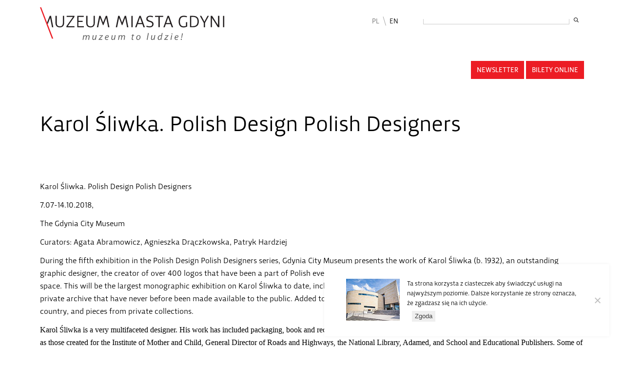

--- FILE ---
content_type: text/html; charset=UTF-8
request_url: https://muzeumgdynia.pl/wystawa/karol-sliwka-polish-design-polish-designers/
body_size: 20041
content:
<!DOCTYPE html>
<html lang="pl">
  <head>
    <meta charset="utf-8">
	<meta http-equiv="X-UA-Compatible" content="IE=edge">
	<meta name="viewport" content="user-scalable=no, initial-scale=1.0, maximum-scale=1.0">
	
	<title>
		Muzeum Gdynia		 - Karol Śliwka. Polish Design Polish Designers	</title>

	<meta name="author" content="Muzeum Miasta Gdynia">
	<meta name="description" content="Zapraszamy na wydarzenia i wystawy w Muzeum Miasta Gdynia - Muzeum miasta z tradycjami i misją">
	<meta property="og:locale" content="pl_PL" />
	<meta property="og:type" content="website" />
	<meta property="og:title" content="Karol Śliwka. Polish Design Polish Designers" />
	<meta property="og:description" content="Zapraszamy na wydarzenia i wystawy w Muzeum Miasta Gdynia - Muzeum miasta z tradycjami i misją" />
	<meta property="og:url" content="https://muzeumgdynia.pl/wystawa/karol-sliwka-polish-design-polish-designers/" />
	<meta property="og:site_name" content="Muzeum Gdynia" />

	
	  
	<link rel="apple-touch-icon" sizes="57x57" href="https://muzeumgdynia.pl/wp-content/themes/muzeum-fresh/images/favicons2/apple-icon-57x57.png">
	<link rel="apple-touch-icon" sizes="60x60" href="https://muzeumgdynia.pl/wp-content/themes/muzeum-fresh/images/favicons2/apple-icon-60x60.png">
	<link rel="apple-touch-icon" sizes="72x72" href="https://muzeumgdynia.pl/wp-content/themes/muzeum-fresh/images/favicons2/apple-icon-72x72.png">
	<link rel="apple-touch-icon" sizes="76x76" href="https://muzeumgdynia.pl/wp-content/themes/muzeum-fresh/images/favicons2/apple-icon-76x76.png">
	<link rel="apple-touch-icon" sizes="114x114" href="https://muzeumgdynia.pl/wp-content/themes/muzeum-fresh/images/favicons2/apple-icon-114x114.png">
	<link rel="apple-touch-icon" sizes="120x120" href="https://muzeumgdynia.pl/wp-content/themes/muzeum-fresh/images/favicons2/apple-icon-120x120.png">
	<link rel="apple-touch-icon" sizes="144x144" href="https://muzeumgdynia.pl/wp-content/themes/muzeum-fresh/images/favicons2/apple-icon-144x144.png">
	<link rel="apple-touch-icon" sizes="152x152" href="https://muzeumgdynia.pl/wp-content/themes/muzeum-fresh/images/favicons2/apple-icon-152x152.png">
	<link rel="apple-touch-icon" sizes="180x180" href="https://muzeumgdynia.pl/wp-content/themes/muzeum-fresh/images/favicons2/apple-icon-180x180.png">
	<link rel="icon" type="image/png" sizes="192x192"  href="https://muzeumgdynia.pl/wp-content/themes/muzeum-fresh/images/favicons2/android-icon-192x192.png">
	<link rel="icon" type="image/png" sizes="32x32" href="https://muzeumgdynia.pl/wp-content/themes/muzeum-fresh/images/favicons2/favicon-32x32.png">
	<link rel="icon" type="image/png" sizes="96x96" href="https://muzeumgdynia.pl/wp-content/themes/muzeum-fresh/images/favicons2/favicon-96x96.png">
	<link rel="icon" type="image/png" sizes="16x16" href="https://muzeumgdynia.pl/wp-content/themes/muzeum-fresh/images/favicons2/favicon-16x16.png">
	<link rel="manifest" href="https://muzeumgdynia.pl/wp-content/themes/muzeum-fresh/images/favicons2/manifest.json">
	<meta name="msapplication-TileColor" content="#ffffff">
	<meta name="msapplication-TileImage" content="https://muzeumgdynia.pl/wp-content/themes/muzeum-fresh/images/favicons2/ms-icon-144x144.png">
	<meta name="theme-color" content="#ffffff">  
	  
	  
	  
	
	<meta name='robots' content='index, follow, max-image-preview:large, max-snippet:-1, max-video-preview:-1' />

	<!-- This site is optimized with the Yoast SEO plugin v26.7 - https://yoast.com/wordpress/plugins/seo/ -->
	<link rel="canonical" href="https://muzeumgdynia.pl/wystawa/karol-sliwka-polish-design-polish-designers/" />
	<meta property="og:locale" content="pl_PL" />
	<meta property="og:type" content="article" />
	<meta property="og:title" content="Karol Śliwka. Polish Design Polish Designers - Muzeum Gdynia" />
	<meta property="og:description" content="Karol Śliwka. Polish Design Polish Designers 7.07-14.10.2018, The Gdynia City Museum Curators: Agata Abramowicz, Agnieszka Drączkowska, Patryk Hardziej During the fifth exhibition in the Polish Design Polish..." />
	<meta property="og:url" content="https://muzeumgdynia.pl/wystawa/karol-sliwka-polish-design-polish-designers/" />
	<meta property="og:site_name" content="Muzeum Gdynia" />
	<meta property="article:modified_time" content="2025-12-18T11:50:40+00:00" />
	<meta property="og:image" content="https://muzeumgdynia.pl/wp-content/uploads/2021/06/plakaty_sliwka_mmg-11-kopia-1.jpg" />
	<meta property="og:image:width" content="630" />
	<meta property="og:image:height" content="900" />
	<meta property="og:image:type" content="image/jpeg" />
	<meta name="twitter:card" content="summary_large_image" />
	<meta name="twitter:label1" content="Autor" />
	<meta name="twitter:data1" content="" />
	<meta name="twitter:label2" content="Szacowany czas czytania" />
	<meta name="twitter:data2" content="3 minuty" />
	<script type="application/ld+json" class="yoast-schema-graph">{"@context":"https://schema.org","@graph":[{"@type":"WebPage","@id":"https://muzeumgdynia.pl/wystawa/karol-sliwka-polish-design-polish-designers/","url":"https://muzeumgdynia.pl/wystawa/karol-sliwka-polish-design-polish-designers/","name":"Karol Śliwka. Polish Design Polish Designers - Muzeum Gdynia","isPartOf":{"@id":"https://muzeumgdynia.pl/#website"},"primaryImageOfPage":{"@id":"https://muzeumgdynia.pl/wystawa/karol-sliwka-polish-design-polish-designers/#primaryimage"},"image":{"@id":"https://muzeumgdynia.pl/wystawa/karol-sliwka-polish-design-polish-designers/#primaryimage"},"thumbnailUrl":"https://muzeumgdynia.pl/wp-content/uploads/2021/06/plakaty_sliwka_mmg-11-kopia-1.jpg","datePublished":"2018-05-16T04:39:12+00:00","dateModified":"2025-12-18T11:50:40+00:00","breadcrumb":{"@id":"https://muzeumgdynia.pl/wystawa/karol-sliwka-polish-design-polish-designers/#breadcrumb"},"inLanguage":"pl-PL","potentialAction":[{"@type":"ReadAction","target":["https://muzeumgdynia.pl/wystawa/karol-sliwka-polish-design-polish-designers/"]}]},{"@type":"ImageObject","inLanguage":"pl-PL","@id":"https://muzeumgdynia.pl/wystawa/karol-sliwka-polish-design-polish-designers/#primaryimage","url":"https://muzeumgdynia.pl/wp-content/uploads/2021/06/plakaty_sliwka_mmg-11-kopia-1.jpg","contentUrl":"https://muzeumgdynia.pl/wp-content/uploads/2021/06/plakaty_sliwka_mmg-11-kopia-1.jpg","width":630,"height":900},{"@type":"BreadcrumbList","@id":"https://muzeumgdynia.pl/wystawa/karol-sliwka-polish-design-polish-designers/#breadcrumb","itemListElement":[{"@type":"ListItem","position":1,"name":"Home","item":"https://muzeumgdynia.pl/"},{"@type":"ListItem","position":2,"name":"Wystawy","item":"https://muzeumgdynia.pl/wystawa/"},{"@type":"ListItem","position":3,"name":"Karol Śliwka. Polish Design Polish Designers"}]},{"@type":"WebSite","@id":"https://muzeumgdynia.pl/#website","url":"https://muzeumgdynia.pl/","name":"Muzeum Gdynia","description":"Wydarzenia, projekty, wystawy","potentialAction":[{"@type":"SearchAction","target":{"@type":"EntryPoint","urlTemplate":"https://muzeumgdynia.pl/?s={search_term_string}"},"query-input":{"@type":"PropertyValueSpecification","valueRequired":true,"valueName":"search_term_string"}}],"inLanguage":"pl-PL"}]}</script>
	<!-- / Yoast SEO plugin. -->


<link rel='dns-prefetch' href='//cdn.jsdelivr.net' />
<link rel="alternate" title="oEmbed (JSON)" type="application/json+oembed" href="https://muzeumgdynia.pl/wp-json/oembed/1.0/embed?url=https%3A%2F%2Fmuzeumgdynia.pl%2Fwystawa%2Fkarol-sliwka-polish-design-polish-designers%2F" />
<link rel="alternate" title="oEmbed (XML)" type="text/xml+oembed" href="https://muzeumgdynia.pl/wp-json/oembed/1.0/embed?url=https%3A%2F%2Fmuzeumgdynia.pl%2Fwystawa%2Fkarol-sliwka-polish-design-polish-designers%2F&#038;format=xml" />
		<!-- This site uses the Google Analytics by MonsterInsights plugin v9.11.1 - Using Analytics tracking - https://www.monsterinsights.com/ -->
							<script src="//www.googletagmanager.com/gtag/js?id=G-ZYFCWF4763"  data-cfasync="false" data-wpfc-render="false" type="text/javascript" async></script>
			<script data-cfasync="false" data-wpfc-render="false" type="text/javascript">
				var mi_version = '9.11.1';
				var mi_track_user = true;
				var mi_no_track_reason = '';
								var MonsterInsightsDefaultLocations = {"page_location":"https:\/\/muzeumgdynia.pl\/wystawa\/karol-sliwka-polish-design-polish-designers\/"};
								if ( typeof MonsterInsightsPrivacyGuardFilter === 'function' ) {
					var MonsterInsightsLocations = (typeof MonsterInsightsExcludeQuery === 'object') ? MonsterInsightsPrivacyGuardFilter( MonsterInsightsExcludeQuery ) : MonsterInsightsPrivacyGuardFilter( MonsterInsightsDefaultLocations );
				} else {
					var MonsterInsightsLocations = (typeof MonsterInsightsExcludeQuery === 'object') ? MonsterInsightsExcludeQuery : MonsterInsightsDefaultLocations;
				}

								var disableStrs = [
										'ga-disable-G-ZYFCWF4763',
									];

				/* Function to detect opted out users */
				function __gtagTrackerIsOptedOut() {
					for (var index = 0; index < disableStrs.length; index++) {
						if (document.cookie.indexOf(disableStrs[index] + '=true') > -1) {
							return true;
						}
					}

					return false;
				}

				/* Disable tracking if the opt-out cookie exists. */
				if (__gtagTrackerIsOptedOut()) {
					for (var index = 0; index < disableStrs.length; index++) {
						window[disableStrs[index]] = true;
					}
				}

				/* Opt-out function */
				function __gtagTrackerOptout() {
					for (var index = 0; index < disableStrs.length; index++) {
						document.cookie = disableStrs[index] + '=true; expires=Thu, 31 Dec 2099 23:59:59 UTC; path=/';
						window[disableStrs[index]] = true;
					}
				}

				if ('undefined' === typeof gaOptout) {
					function gaOptout() {
						__gtagTrackerOptout();
					}
				}
								window.dataLayer = window.dataLayer || [];

				window.MonsterInsightsDualTracker = {
					helpers: {},
					trackers: {},
				};
				if (mi_track_user) {
					function __gtagDataLayer() {
						dataLayer.push(arguments);
					}

					function __gtagTracker(type, name, parameters) {
						if (!parameters) {
							parameters = {};
						}

						if (parameters.send_to) {
							__gtagDataLayer.apply(null, arguments);
							return;
						}

						if (type === 'event') {
														parameters.send_to = monsterinsights_frontend.v4_id;
							var hookName = name;
							if (typeof parameters['event_category'] !== 'undefined') {
								hookName = parameters['event_category'] + ':' + name;
							}

							if (typeof MonsterInsightsDualTracker.trackers[hookName] !== 'undefined') {
								MonsterInsightsDualTracker.trackers[hookName](parameters);
							} else {
								__gtagDataLayer('event', name, parameters);
							}
							
						} else {
							__gtagDataLayer.apply(null, arguments);
						}
					}

					__gtagTracker('js', new Date());
					__gtagTracker('set', {
						'developer_id.dZGIzZG': true,
											});
					if ( MonsterInsightsLocations.page_location ) {
						__gtagTracker('set', MonsterInsightsLocations);
					}
										__gtagTracker('config', 'G-ZYFCWF4763', {"forceSSL":"true","link_attribution":"true"} );
										window.gtag = __gtagTracker;										(function () {
						/* https://developers.google.com/analytics/devguides/collection/analyticsjs/ */
						/* ga and __gaTracker compatibility shim. */
						var noopfn = function () {
							return null;
						};
						var newtracker = function () {
							return new Tracker();
						};
						var Tracker = function () {
							return null;
						};
						var p = Tracker.prototype;
						p.get = noopfn;
						p.set = noopfn;
						p.send = function () {
							var args = Array.prototype.slice.call(arguments);
							args.unshift('send');
							__gaTracker.apply(null, args);
						};
						var __gaTracker = function () {
							var len = arguments.length;
							if (len === 0) {
								return;
							}
							var f = arguments[len - 1];
							if (typeof f !== 'object' || f === null || typeof f.hitCallback !== 'function') {
								if ('send' === arguments[0]) {
									var hitConverted, hitObject = false, action;
									if ('event' === arguments[1]) {
										if ('undefined' !== typeof arguments[3]) {
											hitObject = {
												'eventAction': arguments[3],
												'eventCategory': arguments[2],
												'eventLabel': arguments[4],
												'value': arguments[5] ? arguments[5] : 1,
											}
										}
									}
									if ('pageview' === arguments[1]) {
										if ('undefined' !== typeof arguments[2]) {
											hitObject = {
												'eventAction': 'page_view',
												'page_path': arguments[2],
											}
										}
									}
									if (typeof arguments[2] === 'object') {
										hitObject = arguments[2];
									}
									if (typeof arguments[5] === 'object') {
										Object.assign(hitObject, arguments[5]);
									}
									if ('undefined' !== typeof arguments[1].hitType) {
										hitObject = arguments[1];
										if ('pageview' === hitObject.hitType) {
											hitObject.eventAction = 'page_view';
										}
									}
									if (hitObject) {
										action = 'timing' === arguments[1].hitType ? 'timing_complete' : hitObject.eventAction;
										hitConverted = mapArgs(hitObject);
										__gtagTracker('event', action, hitConverted);
									}
								}
								return;
							}

							function mapArgs(args) {
								var arg, hit = {};
								var gaMap = {
									'eventCategory': 'event_category',
									'eventAction': 'event_action',
									'eventLabel': 'event_label',
									'eventValue': 'event_value',
									'nonInteraction': 'non_interaction',
									'timingCategory': 'event_category',
									'timingVar': 'name',
									'timingValue': 'value',
									'timingLabel': 'event_label',
									'page': 'page_path',
									'location': 'page_location',
									'title': 'page_title',
									'referrer' : 'page_referrer',
								};
								for (arg in args) {
																		if (!(!args.hasOwnProperty(arg) || !gaMap.hasOwnProperty(arg))) {
										hit[gaMap[arg]] = args[arg];
									} else {
										hit[arg] = args[arg];
									}
								}
								return hit;
							}

							try {
								f.hitCallback();
							} catch (ex) {
							}
						};
						__gaTracker.create = newtracker;
						__gaTracker.getByName = newtracker;
						__gaTracker.getAll = function () {
							return [];
						};
						__gaTracker.remove = noopfn;
						__gaTracker.loaded = true;
						window['__gaTracker'] = __gaTracker;
					})();
									} else {
										console.log("");
					(function () {
						function __gtagTracker() {
							return null;
						}

						window['__gtagTracker'] = __gtagTracker;
						window['gtag'] = __gtagTracker;
					})();
									}
			</script>
							<!-- / Google Analytics by MonsterInsights -->
		<style id='wp-img-auto-sizes-contain-inline-css' type='text/css'>
img:is([sizes=auto i],[sizes^="auto," i]){contain-intrinsic-size:3000px 1500px}
/*# sourceURL=wp-img-auto-sizes-contain-inline-css */
</style>
<style id='wp-emoji-styles-inline-css' type='text/css'>

	img.wp-smiley, img.emoji {
		display: inline !important;
		border: none !important;
		box-shadow: none !important;
		height: 1em !important;
		width: 1em !important;
		margin: 0 0.07em !important;
		vertical-align: -0.1em !important;
		background: none !important;
		padding: 0 !important;
	}
/*# sourceURL=wp-emoji-styles-inline-css */
</style>
<style id='wp-block-library-inline-css' type='text/css'>
:root{--wp-block-synced-color:#7a00df;--wp-block-synced-color--rgb:122,0,223;--wp-bound-block-color:var(--wp-block-synced-color);--wp-editor-canvas-background:#ddd;--wp-admin-theme-color:#007cba;--wp-admin-theme-color--rgb:0,124,186;--wp-admin-theme-color-darker-10:#006ba1;--wp-admin-theme-color-darker-10--rgb:0,107,160.5;--wp-admin-theme-color-darker-20:#005a87;--wp-admin-theme-color-darker-20--rgb:0,90,135;--wp-admin-border-width-focus:2px}@media (min-resolution:192dpi){:root{--wp-admin-border-width-focus:1.5px}}.wp-element-button{cursor:pointer}:root .has-very-light-gray-background-color{background-color:#eee}:root .has-very-dark-gray-background-color{background-color:#313131}:root .has-very-light-gray-color{color:#eee}:root .has-very-dark-gray-color{color:#313131}:root .has-vivid-green-cyan-to-vivid-cyan-blue-gradient-background{background:linear-gradient(135deg,#00d084,#0693e3)}:root .has-purple-crush-gradient-background{background:linear-gradient(135deg,#34e2e4,#4721fb 50%,#ab1dfe)}:root .has-hazy-dawn-gradient-background{background:linear-gradient(135deg,#faaca8,#dad0ec)}:root .has-subdued-olive-gradient-background{background:linear-gradient(135deg,#fafae1,#67a671)}:root .has-atomic-cream-gradient-background{background:linear-gradient(135deg,#fdd79a,#004a59)}:root .has-nightshade-gradient-background{background:linear-gradient(135deg,#330968,#31cdcf)}:root .has-midnight-gradient-background{background:linear-gradient(135deg,#020381,#2874fc)}:root{--wp--preset--font-size--normal:16px;--wp--preset--font-size--huge:42px}.has-regular-font-size{font-size:1em}.has-larger-font-size{font-size:2.625em}.has-normal-font-size{font-size:var(--wp--preset--font-size--normal)}.has-huge-font-size{font-size:var(--wp--preset--font-size--huge)}.has-text-align-center{text-align:center}.has-text-align-left{text-align:left}.has-text-align-right{text-align:right}.has-fit-text{white-space:nowrap!important}#end-resizable-editor-section{display:none}.aligncenter{clear:both}.items-justified-left{justify-content:flex-start}.items-justified-center{justify-content:center}.items-justified-right{justify-content:flex-end}.items-justified-space-between{justify-content:space-between}.screen-reader-text{border:0;clip-path:inset(50%);height:1px;margin:-1px;overflow:hidden;padding:0;position:absolute;width:1px;word-wrap:normal!important}.screen-reader-text:focus{background-color:#ddd;clip-path:none;color:#444;display:block;font-size:1em;height:auto;left:5px;line-height:normal;padding:15px 23px 14px;text-decoration:none;top:5px;width:auto;z-index:100000}html :where(.has-border-color){border-style:solid}html :where([style*=border-top-color]){border-top-style:solid}html :where([style*=border-right-color]){border-right-style:solid}html :where([style*=border-bottom-color]){border-bottom-style:solid}html :where([style*=border-left-color]){border-left-style:solid}html :where([style*=border-width]){border-style:solid}html :where([style*=border-top-width]){border-top-style:solid}html :where([style*=border-right-width]){border-right-style:solid}html :where([style*=border-bottom-width]){border-bottom-style:solid}html :where([style*=border-left-width]){border-left-style:solid}html :where(img[class*=wp-image-]){height:auto;max-width:100%}:where(figure){margin:0 0 1em}html :where(.is-position-sticky){--wp-admin--admin-bar--position-offset:var(--wp-admin--admin-bar--height,0px)}@media screen and (max-width:600px){html :where(.is-position-sticky){--wp-admin--admin-bar--position-offset:0px}}

/*# sourceURL=wp-block-library-inline-css */
</style><style id='global-styles-inline-css' type='text/css'>
:root{--wp--preset--aspect-ratio--square: 1;--wp--preset--aspect-ratio--4-3: 4/3;--wp--preset--aspect-ratio--3-4: 3/4;--wp--preset--aspect-ratio--3-2: 3/2;--wp--preset--aspect-ratio--2-3: 2/3;--wp--preset--aspect-ratio--16-9: 16/9;--wp--preset--aspect-ratio--9-16: 9/16;--wp--preset--color--black: #000000;--wp--preset--color--cyan-bluish-gray: #abb8c3;--wp--preset--color--white: #ffffff;--wp--preset--color--pale-pink: #f78da7;--wp--preset--color--vivid-red: #cf2e2e;--wp--preset--color--luminous-vivid-orange: #ff6900;--wp--preset--color--luminous-vivid-amber: #fcb900;--wp--preset--color--light-green-cyan: #7bdcb5;--wp--preset--color--vivid-green-cyan: #00d084;--wp--preset--color--pale-cyan-blue: #8ed1fc;--wp--preset--color--vivid-cyan-blue: #0693e3;--wp--preset--color--vivid-purple: #9b51e0;--wp--preset--gradient--vivid-cyan-blue-to-vivid-purple: linear-gradient(135deg,rgb(6,147,227) 0%,rgb(155,81,224) 100%);--wp--preset--gradient--light-green-cyan-to-vivid-green-cyan: linear-gradient(135deg,rgb(122,220,180) 0%,rgb(0,208,130) 100%);--wp--preset--gradient--luminous-vivid-amber-to-luminous-vivid-orange: linear-gradient(135deg,rgb(252,185,0) 0%,rgb(255,105,0) 100%);--wp--preset--gradient--luminous-vivid-orange-to-vivid-red: linear-gradient(135deg,rgb(255,105,0) 0%,rgb(207,46,46) 100%);--wp--preset--gradient--very-light-gray-to-cyan-bluish-gray: linear-gradient(135deg,rgb(238,238,238) 0%,rgb(169,184,195) 100%);--wp--preset--gradient--cool-to-warm-spectrum: linear-gradient(135deg,rgb(74,234,220) 0%,rgb(151,120,209) 20%,rgb(207,42,186) 40%,rgb(238,44,130) 60%,rgb(251,105,98) 80%,rgb(254,248,76) 100%);--wp--preset--gradient--blush-light-purple: linear-gradient(135deg,rgb(255,206,236) 0%,rgb(152,150,240) 100%);--wp--preset--gradient--blush-bordeaux: linear-gradient(135deg,rgb(254,205,165) 0%,rgb(254,45,45) 50%,rgb(107,0,62) 100%);--wp--preset--gradient--luminous-dusk: linear-gradient(135deg,rgb(255,203,112) 0%,rgb(199,81,192) 50%,rgb(65,88,208) 100%);--wp--preset--gradient--pale-ocean: linear-gradient(135deg,rgb(255,245,203) 0%,rgb(182,227,212) 50%,rgb(51,167,181) 100%);--wp--preset--gradient--electric-grass: linear-gradient(135deg,rgb(202,248,128) 0%,rgb(113,206,126) 100%);--wp--preset--gradient--midnight: linear-gradient(135deg,rgb(2,3,129) 0%,rgb(40,116,252) 100%);--wp--preset--font-size--small: 13px;--wp--preset--font-size--medium: 20px;--wp--preset--font-size--large: 36px;--wp--preset--font-size--x-large: 42px;--wp--preset--spacing--20: 0.44rem;--wp--preset--spacing--30: 0.67rem;--wp--preset--spacing--40: 1rem;--wp--preset--spacing--50: 1.5rem;--wp--preset--spacing--60: 2.25rem;--wp--preset--spacing--70: 3.38rem;--wp--preset--spacing--80: 5.06rem;--wp--preset--shadow--natural: 6px 6px 9px rgba(0, 0, 0, 0.2);--wp--preset--shadow--deep: 12px 12px 50px rgba(0, 0, 0, 0.4);--wp--preset--shadow--sharp: 6px 6px 0px rgba(0, 0, 0, 0.2);--wp--preset--shadow--outlined: 6px 6px 0px -3px rgb(255, 255, 255), 6px 6px rgb(0, 0, 0);--wp--preset--shadow--crisp: 6px 6px 0px rgb(0, 0, 0);}:where(.is-layout-flex){gap: 0.5em;}:where(.is-layout-grid){gap: 0.5em;}body .is-layout-flex{display: flex;}.is-layout-flex{flex-wrap: wrap;align-items: center;}.is-layout-flex > :is(*, div){margin: 0;}body .is-layout-grid{display: grid;}.is-layout-grid > :is(*, div){margin: 0;}:where(.wp-block-columns.is-layout-flex){gap: 2em;}:where(.wp-block-columns.is-layout-grid){gap: 2em;}:where(.wp-block-post-template.is-layout-flex){gap: 1.25em;}:where(.wp-block-post-template.is-layout-grid){gap: 1.25em;}.has-black-color{color: var(--wp--preset--color--black) !important;}.has-cyan-bluish-gray-color{color: var(--wp--preset--color--cyan-bluish-gray) !important;}.has-white-color{color: var(--wp--preset--color--white) !important;}.has-pale-pink-color{color: var(--wp--preset--color--pale-pink) !important;}.has-vivid-red-color{color: var(--wp--preset--color--vivid-red) !important;}.has-luminous-vivid-orange-color{color: var(--wp--preset--color--luminous-vivid-orange) !important;}.has-luminous-vivid-amber-color{color: var(--wp--preset--color--luminous-vivid-amber) !important;}.has-light-green-cyan-color{color: var(--wp--preset--color--light-green-cyan) !important;}.has-vivid-green-cyan-color{color: var(--wp--preset--color--vivid-green-cyan) !important;}.has-pale-cyan-blue-color{color: var(--wp--preset--color--pale-cyan-blue) !important;}.has-vivid-cyan-blue-color{color: var(--wp--preset--color--vivid-cyan-blue) !important;}.has-vivid-purple-color{color: var(--wp--preset--color--vivid-purple) !important;}.has-black-background-color{background-color: var(--wp--preset--color--black) !important;}.has-cyan-bluish-gray-background-color{background-color: var(--wp--preset--color--cyan-bluish-gray) !important;}.has-white-background-color{background-color: var(--wp--preset--color--white) !important;}.has-pale-pink-background-color{background-color: var(--wp--preset--color--pale-pink) !important;}.has-vivid-red-background-color{background-color: var(--wp--preset--color--vivid-red) !important;}.has-luminous-vivid-orange-background-color{background-color: var(--wp--preset--color--luminous-vivid-orange) !important;}.has-luminous-vivid-amber-background-color{background-color: var(--wp--preset--color--luminous-vivid-amber) !important;}.has-light-green-cyan-background-color{background-color: var(--wp--preset--color--light-green-cyan) !important;}.has-vivid-green-cyan-background-color{background-color: var(--wp--preset--color--vivid-green-cyan) !important;}.has-pale-cyan-blue-background-color{background-color: var(--wp--preset--color--pale-cyan-blue) !important;}.has-vivid-cyan-blue-background-color{background-color: var(--wp--preset--color--vivid-cyan-blue) !important;}.has-vivid-purple-background-color{background-color: var(--wp--preset--color--vivid-purple) !important;}.has-black-border-color{border-color: var(--wp--preset--color--black) !important;}.has-cyan-bluish-gray-border-color{border-color: var(--wp--preset--color--cyan-bluish-gray) !important;}.has-white-border-color{border-color: var(--wp--preset--color--white) !important;}.has-pale-pink-border-color{border-color: var(--wp--preset--color--pale-pink) !important;}.has-vivid-red-border-color{border-color: var(--wp--preset--color--vivid-red) !important;}.has-luminous-vivid-orange-border-color{border-color: var(--wp--preset--color--luminous-vivid-orange) !important;}.has-luminous-vivid-amber-border-color{border-color: var(--wp--preset--color--luminous-vivid-amber) !important;}.has-light-green-cyan-border-color{border-color: var(--wp--preset--color--light-green-cyan) !important;}.has-vivid-green-cyan-border-color{border-color: var(--wp--preset--color--vivid-green-cyan) !important;}.has-pale-cyan-blue-border-color{border-color: var(--wp--preset--color--pale-cyan-blue) !important;}.has-vivid-cyan-blue-border-color{border-color: var(--wp--preset--color--vivid-cyan-blue) !important;}.has-vivid-purple-border-color{border-color: var(--wp--preset--color--vivid-purple) !important;}.has-vivid-cyan-blue-to-vivid-purple-gradient-background{background: var(--wp--preset--gradient--vivid-cyan-blue-to-vivid-purple) !important;}.has-light-green-cyan-to-vivid-green-cyan-gradient-background{background: var(--wp--preset--gradient--light-green-cyan-to-vivid-green-cyan) !important;}.has-luminous-vivid-amber-to-luminous-vivid-orange-gradient-background{background: var(--wp--preset--gradient--luminous-vivid-amber-to-luminous-vivid-orange) !important;}.has-luminous-vivid-orange-to-vivid-red-gradient-background{background: var(--wp--preset--gradient--luminous-vivid-orange-to-vivid-red) !important;}.has-very-light-gray-to-cyan-bluish-gray-gradient-background{background: var(--wp--preset--gradient--very-light-gray-to-cyan-bluish-gray) !important;}.has-cool-to-warm-spectrum-gradient-background{background: var(--wp--preset--gradient--cool-to-warm-spectrum) !important;}.has-blush-light-purple-gradient-background{background: var(--wp--preset--gradient--blush-light-purple) !important;}.has-blush-bordeaux-gradient-background{background: var(--wp--preset--gradient--blush-bordeaux) !important;}.has-luminous-dusk-gradient-background{background: var(--wp--preset--gradient--luminous-dusk) !important;}.has-pale-ocean-gradient-background{background: var(--wp--preset--gradient--pale-ocean) !important;}.has-electric-grass-gradient-background{background: var(--wp--preset--gradient--electric-grass) !important;}.has-midnight-gradient-background{background: var(--wp--preset--gradient--midnight) !important;}.has-small-font-size{font-size: var(--wp--preset--font-size--small) !important;}.has-medium-font-size{font-size: var(--wp--preset--font-size--medium) !important;}.has-large-font-size{font-size: var(--wp--preset--font-size--large) !important;}.has-x-large-font-size{font-size: var(--wp--preset--font-size--x-large) !important;}
/*# sourceURL=global-styles-inline-css */
</style>

<style id='classic-theme-styles-inline-css' type='text/css'>
/*! This file is auto-generated */
.wp-block-button__link{color:#fff;background-color:#32373c;border-radius:9999px;box-shadow:none;text-decoration:none;padding:calc(.667em + 2px) calc(1.333em + 2px);font-size:1.125em}.wp-block-file__button{background:#32373c;color:#fff;text-decoration:none}
/*# sourceURL=/wp-includes/css/classic-themes.min.css */
</style>
<link rel='stylesheet' id='cookie-notice-front-css' href='https://muzeumgdynia.pl/wp-content/plugins/cookie-notice/css/front.min.css?ver=2.5.11' type='text/css' media='all' />
<link rel='stylesheet' id='ulatwstyle-css' href='https://muzeumgdynia.pl/wp-content/plugins/ulatwienie-kontrast/css/ulatwienie.css?v=2&#038;ver=6.9' type='text/css' media='all' />
<link rel='stylesheet' id='bootstrap-style-css' href='https://muzeumgdynia.pl/wp-content/themes/muzeum-fresh/libs/bootstrap5/css/bootstrap.min.css?ver=6.9' type='text/css' media='all' />
<link rel='stylesheet' id='font-awesome-main-css' href='https://muzeumgdynia.pl/wp-content/themes/muzeum-fresh/libs/fontawesome/css/fontawesome.min.css?ver=6.9' type='text/css' media='all' />
<link rel='stylesheet' id='font-awesome-brand-css' href='https://muzeumgdynia.pl/wp-content/themes/muzeum-fresh/libs/fontawesome/css/brands.min.css?ver=6.9' type='text/css' media='all' />
<link rel='stylesheet' id='font-awesome-reg-css' href='https://muzeumgdynia.pl/wp-content/themes/muzeum-fresh/libs/fontawesome/css/regular.min.css?ver=6.9' type='text/css' media='all' />
<link rel='stylesheet' id='font-awesome-light-css' href='https://muzeumgdynia.pl/wp-content/themes/muzeum-fresh/libs/fontawesome/css/light.min.css?ver=6.9' type='text/css' media='all' />
<link rel='stylesheet' id='slick-main-css' href='https://muzeumgdynia.pl/wp-content/themes/muzeum-fresh/libs/slick/slick.css?ver=6.9' type='text/css' media='all' />
<link rel='stylesheet' id='slick-theme-css' href='https://muzeumgdynia.pl/wp-content/themes/muzeum-fresh/libs/slick/slick-theme.css?ver=6.9' type='text/css' media='all' />
<link rel='stylesheet' id='lightgallery-css' href='https://muzeumgdynia.pl/wp-content/themes/muzeum-fresh/libs/lightGallery/css/lightgallery.min.css?ver=6.9' type='text/css' media='all' />
<link rel='stylesheet' id='mainstyle-css' href='https://muzeumgdynia.pl/wp-content/themes/muzeum-fresh/style.css?v=6&#038;ver=6.9' type='text/css' media='all' />
<script type="text/javascript" src="https://muzeumgdynia.pl/wp-content/plugins/google-analytics-for-wordpress/assets/js/frontend-gtag.min.js?ver=9.11.1" id="monsterinsights-frontend-script-js" async="async" data-wp-strategy="async"></script>
<script data-cfasync="false" data-wpfc-render="false" type="text/javascript" id='monsterinsights-frontend-script-js-extra'>/* <![CDATA[ */
var monsterinsights_frontend = {"js_events_tracking":"true","download_extensions":"doc,pdf,ppt,zip,xls,docx,pptx,xlsx","inbound_paths":"[{\"path\":\"\\\/go\\\/\",\"label\":\"affiliate\"},{\"path\":\"\\\/recommend\\\/\",\"label\":\"affiliate\"}]","home_url":"https:\/\/muzeumgdynia.pl","hash_tracking":"false","v4_id":"G-ZYFCWF4763"};/* ]]> */
</script>
<script type="text/javascript" id="cookie-notice-front-js-before">
/* <![CDATA[ */
var cnArgs = {"ajaxUrl":"https:\/\/muzeumgdynia.pl\/wp-admin\/admin-ajax.php","nonce":"a34d73e2e0","hideEffect":"fade","position":"bottom","onScroll":false,"onScrollOffset":100,"onClick":false,"cookieName":"cookie_notice_accepted","cookieTime":2592000,"cookieTimeRejected":2592000,"globalCookie":false,"redirection":false,"cache":false,"revokeCookies":false,"revokeCookiesOpt":"automatic"};

//# sourceURL=cookie-notice-front-js-before
/* ]]> */
</script>
<script type="text/javascript" src="https://muzeumgdynia.pl/wp-content/plugins/cookie-notice/js/front.min.js?ver=2.5.11" id="cookie-notice-front-js"></script>
<script type="text/javascript" src="https://muzeumgdynia.pl/wp-content/plugins/ulatwienie-kontrast/libs/cookies/cookies.js?ver=2.0" id="cookies-js"></script>
<script type="text/javascript" src="https://muzeumgdynia.pl/wp-includes/js/jquery/jquery.min.js?ver=3.7.1" id="jquery-core-js"></script>
<script type="text/javascript" src="https://muzeumgdynia.pl/wp-includes/js/jquery/jquery-migrate.min.js?ver=3.4.1" id="jquery-migrate-js"></script>
<script type="text/javascript" src="https://muzeumgdynia.pl/wp-content/plugins/ulatwienie-kontrast/libs/ulatwienie.js?v=2&amp;ver=6.9" id="ulatwmain-js"></script>
<script type="text/javascript" src="https://muzeumgdynia.pl/wp-content/themes/muzeum-fresh/libs/main.js?ver=1.3" id="mainscript-js"></script>
<link rel="https://api.w.org/" href="https://muzeumgdynia.pl/wp-json/" /><link rel="alternate" title="JSON" type="application/json" href="https://muzeumgdynia.pl/wp-json/wp/v2/theexhibit/21637" /><link rel="EditURI" type="application/rsd+xml" title="RSD" href="https://muzeumgdynia.pl/xmlrpc.php?rsd" />
<meta name="generator" content="WordPress 6.9" />
<link rel='shortlink' href='https://muzeumgdynia.pl/?p=21637' />
<style id="uagb-style-frontend-21637">.uag-blocks-common-selector{z-index:var(--z-index-desktop) !important}@media (max-width: 976px){.uag-blocks-common-selector{z-index:var(--z-index-tablet) !important}}@media (max-width: 767px){.uag-blocks-common-selector{z-index:var(--z-index-mobile) !important}}
</style>	
	  
	
	  
	  
	 
	  
	  
	  
		 
		
		  
	
  </head>
	
    <body data-rsssl=1 class="wp-singular theexhibit-template-default single single-theexhibit postid-21637 wp-theme-muzeum-fresh lang-en cookies-not-set">
	  
	  
  <header id="mainHeader" class="largeHeader">
	  
	  
	  	  <section class="hdesktop">
		  <div class="container"><div class="row">
			  <div class="col-sm-4">
				  <a class="logo-link" href="https://muzeumgdynia.pl">
						<svg
   width="202.49445mm"
   height="35.895149mm"
   viewBox="0 0 202.49445 35.895149"
   version="1.1"
   id="svg5"
   inkscape:version="1.1.1 (3bf5ae0d25, 2021-09-20)"
   sodipodi:docname="logo-main.svg"
   xmlns:inkscape="http://www.inkscape.org/namespaces/inkscape"
   xmlns:sodipodi="http://sodipodi.sourceforge.net/DTD/sodipodi-0.dtd"
   xmlns="http://www.w3.org/2000/svg"
   xmlns:svg="http://www.w3.org/2000/svg">
  <sodipodi:namedview
     id="namedview7"
     pagecolor="#ffffff"
     bordercolor="#666666"
     borderopacity="1.0"
     inkscape:pageshadow="2"
     inkscape:pageopacity="0.0"
     inkscape:pagecheckerboard="0"
     inkscape:document-units="mm"
     showgrid="false"
     fit-margin-top="0"
     fit-margin-left="0"
     fit-margin-right="0"
     fit-margin-bottom="0"
     inkscape:zoom="0.74118967"
     inkscape:cx="-187.53634"
     inkscape:cy="127.49773"
     inkscape:window-width="2560"
     inkscape:window-height="1017"
     inkscape:window-x="-8"
     inkscape:window-y="-8"
     inkscape:window-maximized="1"
     inkscape:current-layer="layer1" />
  <defs
     id="defs2">
    <pattern
       id="EMFhbasepattern"
       patternUnits="userSpaceOnUse"
       width="6"
       height="6"
       x="0"
       y="0" />
    <pattern
       id="EMFhbasepattern-3"
       patternUnits="userSpaceOnUse"
       width="6"
       height="6"
       x="0"
       y="0" />
  </defs>
  <g
     inkscape:label="Warstwa 1"
     inkscape:groupmode="layer"
     id="layer1"
     transform="translate(-30.338516,-114.78239)">
    <path
       style="fill:#231f20;fill-opacity:1;fill-rule:nonzero;stroke:none;stroke-width:0.264583"
       d="m 38.805183,133.39142 2.734028,-7.05555 2.028472,10.40695 h 1.411111 L 42.50935,124.2192 h -1.499306 l -2.910416,7.40833 z"
       id="path195" />
    <path
       style="fill:#231f20;fill-opacity:1;fill-rule:nonzero;stroke:none;stroke-width:0.264583"
       d="m 47.360044,131.98031 c 0,-7.76111 0,-7.76111 0,-7.76111 1.411111,0 1.411111,0 1.411111,0 0,7.76111 0,7.76111 0,7.76111 0,2.38125 1.058334,3.70417 3.351389,3.70417 2.293055,0 3.351385,-1.32292 3.351385,-3.70417 0,-7.76111 0,-7.76111 0,-7.76111 1.41112,0 1.41112,0 1.41112,0 0,7.76111 0,7.76111 0,7.76111 0,3.08681 -1.76389,4.8507 -4.762505,4.8507 -2.998611,0 -4.7625,-1.76389 -4.7625,-4.8507 z"
       id="path197" />
    <path
       style="fill:#231f20;fill-opacity:1;fill-rule:nonzero;stroke:none;stroke-width:0.264583"
       d="m 68.173929,125.27753 -7.23194,10.23056 h 7.32014 v 1.23473 h -8.90764 v -1.14653 l 7.23194,-10.23056 h -6.87916 v -1.14653 h 8.46666 z"
       id="path199" />
    <path
       style="fill:#231f20;fill-opacity:1;fill-rule:nonzero;stroke:none;stroke-width:0.264583"
       d="m 72.583659,129.59906 h 4.6743 v 1.23472 h -4.6743 v 4.67431 h 5.90902 v 1.23473 h -7.23194 V 124.2192 h 7.14375 v 1.14653 h -5.73264 v 4.23333 z"
       id="path201" />
    <path
       style="fill:#231f20;fill-opacity:1;fill-rule:nonzero;stroke:none;stroke-width:0.264583"
       d="m 81.138519,131.98031 c 0,-7.76111 0,-7.76111 0,-7.76111 1.41111,0 1.41111,0 1.41111,0 0,7.76111 0,7.76111 0,7.76111 0,2.38125 0.97014,3.70417 3.35139,3.70417 2.29305,0 3.35139,-1.32292 3.35139,-3.70417 0,-7.76111 0,-7.76111 0,-7.76111 1.32291,0 1.32291,0 1.32291,0 0,7.76111 0,7.76111 0,7.76111 0,3.08681 -1.67569,4.8507 -4.6743,4.8507 -2.99861,0.0882 -4.7625,-1.76389 -4.7625,-4.8507 z"
       id="path203" />
    <path
       style="fill:#231f20;fill-opacity:1;fill-rule:nonzero;stroke:none;stroke-width:0.264583"
       d="m 106.62671,136.74282 -2.46944,-12.52362 h -1.49931 l -2.910411,7.40833 -2.82223,-7.40833 h -1.4993 l -2.55764,12.52362 h 1.41111 l 2.11667,-10.40695 3.0868,8.02569 h 0.617361 l 3.08681,-8.02569 2.02847,10.40695 z"
       id="path205" />
    <path
       style="fill:#231f20;fill-opacity:1;fill-rule:nonzero;stroke:none;stroke-width:0.264583"
       d="m 132.2031,124.2192 v 12.43542 h -1.41111 V 124.2192 Z"
       id="path207" />
    <path
       style="fill:#231f20;fill-opacity:1;fill-rule:nonzero;stroke:none;stroke-width:0.264583"
       d="m 141.02255,124.13101 4.58611,12.61181 h -1.49931 l -1.23472,-3.52779 h -5.20347 l -1.23473,3.52779 h -1.4993 l 4.6743,-12.61181 z m -0.79375,1.76388 -2.11667,6.17362 h 4.32153 z"
       id="path209" />
    <path
       style="fill:#231f20;fill-opacity:1;fill-rule:nonzero;stroke:none;stroke-width:0.264583"
       d="m 147.54893,134.97893 c 0.88195,0.44097 2.46945,0.70555 3.35139,0.70555 1.76389,0 2.82223,-0.88194 2.82223,-2.29306 0,-1.5875 -1.41112,-2.11666 -2.91042,-2.55764 -2.20486,-0.61736 -3.61597,-1.32291 -3.61597,-3.43958 0,-2.11667 1.76389,-3.35139 4.14514,-3.35139 1.32291,0 2.46944,0.26458 3.26319,0.52917 -0.44097,1.23472 -0.44097,1.23472 -0.44097,1.23472 -0.79375,-0.35278 -2.02847,-0.61736 -2.91042,-0.61736 -1.41111,0 -2.64583,0.61736 -2.64583,1.94028 0,1.4993 1.41111,2.02847 2.91041,2.46944 2.29306,0.70556 3.61598,1.6757 3.61598,3.61597 0,2.29306 -1.85209,3.61598 -4.23334,3.61598 -1.5875,0 -2.82222,-0.35278 -3.70416,-0.70556 z"
       id="path211" />
    <path
       style="fill:#231f20;fill-opacity:1;fill-rule:nonzero;stroke:none;stroke-width:0.264583"
       d="m 161.92463,125.36573 v 11.28889 h -1.41111 v -11.28889 h -3.79236 v -1.14653 h 8.99583 v 1.14653 z"
       id="path213" />
    <path
       style="fill:#231f20;fill-opacity:1;fill-rule:nonzero;stroke:none;stroke-width:0.264583"
       d="m 172.06699,124.13101 4.58611,12.61181 h -1.4993 l -1.32292,-3.52779 h -5.20347 l -1.23473,3.52779 h -1.41111 l 4.58611,-12.61181 z m -0.79375,1.76388 -2.20486,6.17362 h 4.32153 z"
       id="path215" />
    <path
       style="fill:#231f20;fill-opacity:1;fill-rule:nonzero;stroke:none;stroke-width:0.264583"
       d="m 192.17532,131.09837 c 0,4.7625 0,4.7625 0,4.7625 -1.05833,0.52917 -2.55764,1.05833 -4.05694,1.05833 -3.88056,0 -5.37986,-2.99861 -5.37986,-6.35 0,-3.61597 1.32291,-6.52639 5.55625,-6.52639 1.23472,0 2.73403,0.17639 3.70416,0.61736 -0.44097,1.14653 -0.44097,1.14653 -0.44097,1.14653 -0.79375,-0.35278 -1.85208,-0.52917 -3.175,-0.52917 -3.175,0 -4.23333,2.29306 -4.23333,5.29167 0,2.73403 0.97014,5.11528 4.14514,5.11528 0.61736,0 1.5875,-0.17639 2.46944,-0.44097 0,-4.14514 0,-4.14514 0,-4.14514 z"
       id="path217" />
    <path
       style="fill:#231f20;fill-opacity:1;fill-rule:nonzero;stroke:none;stroke-width:0.264583"
       d="m 195.26213,124.2192 c 3.61597,0 3.61597,0 3.61597,0 4.23333,0 5.99722,2.55764 5.99722,6.17361 0,4.14514 -2.29305,6.26181 -6.35,6.26181 -3.26319,0 -3.26319,0 -3.26319,0 z m 1.32292,11.28889 c 1.76388,0 1.76388,0 1.76388,0 3.43959,0 5.11528,-1.6757 5.11528,-5.11528 0,-3.26319 -1.41111,-5.02708 -4.93889,-5.02708 -1.94027,0 -1.94027,0 -1.94027,0 z"
       id="path219" />
    <path
       style="fill:#231f20;fill-opacity:1;fill-rule:nonzero;stroke:none;stroke-width:0.264583"
       d="m 207.69755,124.2192 3.35138,6.35 3.35139,-6.35 h 1.49931 l -4.23333,7.76111 v 4.76251 h -1.32292 v -4.76251 l -4.23333,-7.76111 z"
       id="path221" />
    <path
       style="fill:#231f20;fill-opacity:1;fill-rule:nonzero;stroke:none;stroke-width:0.264583"
       d="m 227.4531,124.2192 v 12.43542 h -1.5875 l -6.52639,-10.23056 v 10.23056 H 217.9281 V 124.2192 h 1.5875 l 6.52639,10.23056 V 124.2192 Z"
       id="path223" />
    <path
       style="fill:#231f20;fill-opacity:1;fill-rule:nonzero;stroke:none;stroke-width:0.264583"
       d="m 232.83296,124.2192 v 12.43542 h -1.32291 V 124.2192 Z"
       id="path225" />
    <path
       style="fill:#231f20;fill-opacity:1;fill-rule:nonzero;stroke:none;stroke-width:0.264583"
       d="m 127.4406,136.74282 -2.46944,-12.52362 h -1.49931 l -2.91042,7.40833 -2.82222,-7.40833 h -1.4993 l -2.55764,12.52362 h 1.41111 l 2.11667,-10.40695 3.0868,8.02569 h 0.61736 l 3.08681,-8.02569 2.02847,10.40695 z"
       id="path227" />
    <path
       style="fill:#ec1c24;fill-opacity:1;fill-rule:nonzero;stroke:none;stroke-width:0.264583"
       d="M 44.8906,149.17823 31.661433,114.78239 h -1.322917 l 13.140973,34.39584 z"
       id="path229" />
    <path
       style="fill:#606060;fill-opacity:1;fill-rule:nonzero;stroke:none;stroke-width:0.264583"
       d="m 77.169769,150.50115 c 0.61736,-3.52778 0.61736,-3.52778 0.61736,-3.52778 0.0882,-0.61736 0.17639,-1.05833 0.26458,-1.49931 0.79375,0 0.79375,0 0.79375,0 -0.17639,0.97014 -0.17639,0.97014 -0.17639,0.97014 0.0882,0 0.0882,0 0.0882,0 0.44097,-0.70555 1.05833,-1.05833 1.76389,-1.05833 0.79375,0 1.14652,0.44097 1.23472,1.05833 0.44097,-0.70555 1.05833,-1.05833 1.85208,-1.05833 0.61736,0 1.23472,0.35278 1.23472,1.32292 0,0.26458 -0.0882,0.52916 -0.0882,0.79375 -0.52917,2.99861 -0.52917,2.99861 -0.52917,2.99861 -0.88194,0 -0.88194,0 -0.88194,0 0.52917,-2.91042 0.52917,-2.91042 0.52917,-2.91042 0,-0.17639 0.0882,-0.44097 0.0882,-0.61736 0,-0.52917 -0.26458,-0.88194 -0.79375,-0.88194 -0.61736,0 -1.41111,0.70555 -1.5875,1.85208 -0.52917,2.55764 -0.52917,2.55764 -0.52917,2.55764 -0.79375,0 -0.79375,0 -0.79375,0 0.52917,-2.91042 0.52917,-2.91042 0.52917,-2.91042 0.0882,-0.26458 0.0882,-0.44097 0.0882,-0.61736 0,-0.44097 -0.0882,-0.88194 -0.70555,-0.88194 -0.70556,0 -1.41111,0.79375 -1.6757,1.85208 -0.44097,2.55764 -0.44097,2.55764 -0.44097,2.55764 -0.88194,0 -0.88194,0 -0.88194,0 z"
       id="path231" />
    <path
       style="fill:#606060;fill-opacity:1;fill-rule:nonzero;stroke:none;stroke-width:0.264583"
       d="m 92.603799,145.47406 c -0.70556,3.61598 -0.70556,3.61598 -0.70556,3.61598 -0.0882,0.52916 -0.17639,1.05833 -0.26458,1.41111 -0.70556,0 -0.70556,0 -0.70556,0 0.0882,-0.88195 0.0882,-0.88195 0.0882,-0.88195 0,0 0,0 0,0 -0.44098,0.61736 -1.14653,1.05834 -1.85209,1.05834 -0.61736,0 -1.32291,-0.35278 -1.32291,-1.49931 0,-0.26458 0.0882,-0.52917 0.0882,-0.88194 0.52917,-2.82223 0.52917,-2.82223 0.52917,-2.82223 0.88194,0 0.88194,0 0.88194,0 -0.52917,2.82223 -0.52917,2.82223 -0.52917,2.82223 0,0.26458 -0.0882,0.52916 -0.0882,0.70555 0,0.52917 0.26458,0.88195 0.79375,0.88195 0.70556,0 1.49931,-0.70556 1.67569,-1.85209 0.52917,-2.64583 0.52917,-2.64583 0.52917,-2.64583 0.88195,0 0.88195,0 0.88195,0 z"
       id="path233" />
    <path
       style="fill:#606060;fill-opacity:1;fill-rule:nonzero;stroke:none;stroke-width:0.264583"
       d="m 94.808659,149.97198 c 2.46944,-2.73403 2.46944,-2.73403 2.46944,-2.73403 0.44097,-0.44097 0.70556,-0.70555 1.05833,-1.05833 0,0 0,0 0,0 -2.55763,0 -2.55763,0 -2.55763,0 0.0882,-0.70556 0.0882,-0.70556 0.0882,-0.70556 3.70417,0 3.70417,0 3.70417,0 -0.17639,0.52917 -0.17639,0.52917 -0.17639,0.52917 -2.38125,2.73403 -2.38125,2.73403 -2.38125,2.73403 -0.44097,0.52917 -0.79375,0.79375 -1.05834,1.05833 0,0 0,0 0,0 2.82223,0 2.82223,0 2.82223,0 -0.17639,0.70556 -0.17639,0.70556 -0.17639,0.70556 -3.88056,0 -3.88056,0 -3.88056,0 z"
       id="path235" />
    <path
       style="fill:#606060;fill-opacity:1;fill-rule:nonzero;stroke:none;stroke-width:0.264583"
       d="m 105.3038,150.23656 c -0.35278,0.26459 -0.97014,0.44098 -1.6757,0.44098 -1.32292,0 -1.94028,-0.88195 -1.94028,-2.02848 0,-1.4993 1.14653,-3.26319 2.73403,-3.26319 0.97014,0 1.49931,0.52917 1.49931,1.32292 0,1.32291 -1.49931,1.67569 -3.35139,1.67569 -0.0882,0.17639 0,0.70556 0.0882,0.88195 0.17639,0.52916 0.61736,0.70555 1.14653,0.70555 0.52917,0 1.05833,-0.17639 1.32292,-0.35278 z m -0.17639,-3.61597 c 0,-0.35278 -0.35278,-0.61736 -0.79375,-0.61736 -0.79375,0 -1.41111,0.79375 -1.6757,1.5875 1.41111,0.0882 2.46945,-0.0882 2.46945,-0.97014 z"
       id="path237" />
    <path
       style="fill:#606060;fill-opacity:1;fill-rule:nonzero;stroke:none;stroke-width:0.264583"
       d="m 113.41768,145.47406 c -0.61736,3.61598 -0.61736,3.61598 -0.61736,3.61598 -0.17639,0.52916 -0.17639,1.05833 -0.26458,1.41111 -0.79375,0 -0.79375,0 -0.79375,0 0.17639,-0.88195 0.17639,-0.88195 0.17639,-0.88195 -0.0882,0 -0.0882,0 -0.0882,0 -0.44097,0.61736 -1.14652,1.05834 -1.76388,1.05834 -0.61737,0 -1.32292,-0.35278 -1.32292,-1.49931 0,-0.26458 0,-0.52917 0.0882,-0.88194 0.52917,-2.82223 0.52917,-2.82223 0.52917,-2.82223 0.88194,0 0.88194,0 0.88194,0 -0.52916,2.82223 -0.52916,2.82223 -0.52916,2.82223 -0.0882,0.26458 -0.0882,0.52916 -0.0882,0.70555 0,0.52917 0.17639,0.88195 0.79375,0.88195 0.61736,0 1.41111,-0.70556 1.6757,-1.85209 0.44097,-2.64583 0.44097,-2.64583 0.44097,-2.64583 0.88194,0 0.88194,0 0.88194,0 z"
       id="path239" />
    <path
       style="fill:#606060;fill-opacity:1;fill-rule:nonzero;stroke:none;stroke-width:0.264583"
       d="m 116.15171,150.50115 c 0.61736,-3.52778 0.61736,-3.52778 0.61736,-3.52778 0.0882,-0.61736 0.17639,-1.05833 0.26459,-1.49931 0.79375,0 0.79375,0 0.79375,0 -0.17639,0.97014 -0.17639,0.97014 -0.17639,0.97014 0.0882,0 0.0882,0 0.0882,0 0.44097,-0.70555 1.05834,-1.05833 1.76389,-1.05833 0.79375,0 1.14653,0.44097 1.23472,1.05833 0.44098,-0.70555 1.05834,-1.05833 1.85209,-1.05833 0.61736,0 1.23472,0.35278 1.23472,1.32292 0,0.26458 -0.0882,0.52916 -0.0882,0.79375 -0.52916,2.99861 -0.52916,2.99861 -0.52916,2.99861 -0.88195,0 -0.88195,0 -0.88195,0 0.52917,-2.91042 0.52917,-2.91042 0.52917,-2.91042 0,-0.17639 0.0882,-0.44097 0.0882,-0.61736 0,-0.52917 -0.26458,-0.88194 -0.79375,-0.88194 -0.61736,0 -1.41111,0.70555 -1.5875,1.85208 -0.52916,2.55764 -0.52916,2.55764 -0.52916,2.55764 -0.79375,0 -0.79375,0 -0.79375,0 0.52916,-2.91042 0.52916,-2.91042 0.52916,-2.91042 0.0882,-0.26458 0.0882,-0.44097 0.0882,-0.61736 0,-0.44097 -0.0882,-0.88194 -0.70556,-0.88194 -0.70555,0 -1.41111,0.79375 -1.67569,1.85208 -0.44097,2.55764 -0.44097,2.55764 -0.44097,2.55764 -0.88195,0 -0.88195,0 -0.88195,0 z"
       id="path241" />
    <path
       style="fill:#606060;fill-opacity:1;fill-rule:nonzero;stroke:none;stroke-width:0.264583"
       d="m 132.90866,144.23934 c -0.17639,1.23472 -0.17639,1.23472 -0.17639,1.23472 1.14653,0 1.14653,0 1.14653,0 -0.0882,0.61737 -0.0882,0.61737 -0.0882,0.61737 -1.23472,0 -1.23472,0 -1.23472,0 -0.44097,2.46944 -0.44097,2.46944 -0.44097,2.46944 -0.0882,0.35278 -0.0882,0.52917 -0.0882,0.88194 0,0.26459 0.0882,0.44098 0.44097,0.44098 0.17639,0 0.26459,0 0.44098,0 0,0.70555 0,0.70555 0,0.70555 -0.17639,0 -0.44098,0.0882 -0.70556,0.0882 -0.79375,0 -1.05833,-0.44098 -1.05833,-0.97014 0,-0.26459 0,-0.61736 0.0882,-0.97014 0.52917,-2.55764 0.52917,-2.55764 0.52917,-2.55764 -0.79375,0 -0.79375,0 -0.79375,0 0.17639,-0.70556 0.17639,-0.70556 0.17639,-0.70556 0.70555,0 0.70555,0 0.70555,0 0.17639,-0.88194 0.17639,-0.88194 0.17639,-0.88194 z"
       id="path243" />
    <path
       style="fill:#606060;fill-opacity:1;fill-rule:nonzero;stroke:none;stroke-width:0.264583"
       d="m 140.84616,147.50254 c 0,1.4993 -1.05834,3.175 -2.82223,3.175 -1.23472,0 -1.94027,-0.97014 -1.94027,-2.11667 0,-1.67569 1.14652,-3.175 2.82222,-3.175 1.41111,0 1.94028,0.97014 1.94028,2.11667 z m -3.88056,1.05833 c 0,0.79375 0.52917,1.41111 1.23472,1.41111 1.05834,0 1.76389,-1.32292 1.76389,-2.55764 0,-0.61736 -0.26458,-1.41111 -1.14653,-1.41111 -1.14652,0.0882 -1.85208,1.32292 -1.85208,2.55764 z"
       id="path245" />
    <path
       style="fill:#606060;fill-opacity:1;fill-rule:nonzero;stroke:none;stroke-width:0.264583"
       d="m 147.63713,150.50115 1.41111,-7.40834 h 0.88194 l -1.41111,7.40834 z"
       id="path247" />
    <path
       style="fill:#606060;fill-opacity:1;fill-rule:nonzero;stroke:none;stroke-width:0.264583"
       d="m 157.07393,145.47406 c -0.70555,3.61598 -0.70555,3.61598 -0.70555,3.61598 -0.0882,0.52916 -0.17639,1.05833 -0.26458,1.41111 -0.79375,0 -0.79375,0 -0.79375,0 0.17638,-0.88195 0.17638,-0.88195 0.17638,-0.88195 0,0 0,0 0,0 -0.52916,0.61736 -1.14652,1.05834 -1.85208,1.05834 -0.61736,0 -1.32292,-0.35278 -1.32292,-1.49931 0,-0.26458 0,-0.52917 0.0882,-0.88194 0.52917,-2.82223 0.52917,-2.82223 0.52917,-2.82223 0.88194,0 0.88194,0 0.88194,0 -0.52917,2.82223 -0.52917,2.82223 -0.52917,2.82223 -0.0882,0.26458 -0.0882,0.52916 -0.0882,0.70555 0,0.52917 0.17639,0.88195 0.79375,0.88195 0.61736,0 1.4993,-0.70556 1.67569,-1.85209 0.52917,-2.64583 0.52917,-2.64583 0.52917,-2.64583 0.88194,0 0.88194,0 0.88194,0 z"
       id="path249" />
    <path
       style="fill:#606060;fill-opacity:1;fill-rule:nonzero;stroke:none;stroke-width:0.264583"
       d="m 165.09963,143.09281 c -1.14653,5.82084 -1.14653,5.82084 -1.14653,5.82084 -0.0882,0.52916 -0.17639,1.14653 -0.17639,1.5875 -0.79375,0 -0.79375,0 -0.79375,0 0.0882,-0.97014 0.0882,-0.97014 0.0882,-0.97014 0,0 0,0 0,0 -0.44098,0.70555 -1.05834,1.14653 -1.85209,1.14653 -0.97014,0 -1.4993,-0.88195 -1.4993,-1.85209 0,-1.85208 1.32291,-3.43958 3.175,-3.43958 0.26458,0 0.61736,0 0.88194,0.17639 0.44097,-2.46945 0.44097,-2.46945 0.44097,-2.46945 z m -1.41111,3.175 c -0.17639,-0.0882 -0.44097,-0.17638 -0.88195,-0.17638 -1.14652,0 -2.11666,1.23472 -2.11666,2.64583 0,0.52917 0.17639,1.23472 0.97014,1.23472 0.61736,0 1.41111,-0.79375 1.67569,-1.94028 z"
       id="path251" />
    <path
       style="fill:#606060;fill-opacity:1;fill-rule:nonzero;stroke:none;stroke-width:0.264583"
       d="m 166.86352,149.97198 c 2.46944,-2.73403 2.46944,-2.73403 2.46944,-2.73403 0.44097,-0.44097 0.70556,-0.70555 1.05834,-1.05833 0,0 0,0 0,0 -2.55764,0 -2.55764,0 -2.55764,0 0.17639,-0.70556 0.17639,-0.70556 0.17639,-0.70556 3.61597,0 3.61597,0 3.61597,0 -0.0882,0.52917 -0.0882,0.52917 -0.0882,0.52917 -2.46944,2.73403 -2.46944,2.73403 -2.46944,2.73403 -0.44097,0.52917 -0.70556,0.79375 -1.05833,1.05833 0,0 0,0 0,0 2.82222,0 2.82222,0 2.82222,0 -0.17639,0.70556 -0.17639,0.70556 -0.17639,0.70556 -3.88056,0 -3.88056,0 -3.88056,0 z"
       id="path253" />
    <path
       style="fill:#606060;fill-opacity:1;fill-rule:nonzero;stroke:none;stroke-width:0.264583"
       d="m 173.74268,150.50115 c 0.97014,-5.02709 0.97014,-5.02709 0.97014,-5.02709 0.88195,0 0.88195,0 0.88195,0 -0.97014,5.02709 -0.97014,5.02709 -0.97014,5.02709 z m 1.6757,-5.90903 c -0.35278,0 -0.52917,-0.26458 -0.52917,-0.52917 0,-0.35277 0.26459,-0.61736 0.52917,-0.61736 0.35278,0 0.52917,0.26459 0.52917,0.52917 0,0.35278 -0.17639,0.61736 -0.52917,0.61736 z"
       id="path255" />
    <path
       style="fill:#606060;fill-opacity:1;fill-rule:nonzero;stroke:none;stroke-width:0.264583"
       d="m 181.94477,150.23656 c -0.44097,0.26459 -1.05834,0.44098 -1.76389,0.44098 -1.32292,0 -1.94028,-0.88195 -1.94028,-2.02848 0,-1.4993 1.14653,-3.26319 2.82222,-3.26319 0.88195,0 1.41111,0.52917 1.41111,1.32292 0,1.32291 -1.41111,1.67569 -3.35138,1.67569 0,0.17639 0,0.70556 0.0882,0.88195 0.26458,0.52916 0.61736,0.70555 1.14653,0.70555 0.61736,0 1.05833,-0.17639 1.41111,-0.35278 z m -0.17639,-3.61597 c 0,-0.35278 -0.35278,-0.61736 -0.79375,-0.61736 -0.79375,0 -1.49931,0.79375 -1.6757,1.5875 1.41112,0.0882 2.46945,-0.0882 2.46945,-0.97014 z"
       id="path257" />
    <path
       style="fill:#606060;fill-opacity:1;fill-rule:nonzero;stroke:none;stroke-width:0.264583"
       d="m 185.64893,150.67754 c -0.35277,0 -0.61736,-0.35278 -0.61736,-0.61736 0,-0.44098 0.26459,-0.70556 0.70556,-0.70556 0.35278,0 0.52917,0.26458 0.52917,0.61736 0,0.35278 -0.26459,0.70556 -0.61737,0.70556 z m 0,-2.20486 c 0.79375,-5.02709 0.79375,-5.02709 0.79375,-5.02709 0.97014,0 0.97014,0 0.97014,0 -1.14652,5.02709 -1.14652,5.02709 -1.14652,5.02709 z"
       id="path259" />
  </g>
</svg>
					</a>
			  </div>
			  
			  <div class="col-sm-8">
				  <div class="top-container">
						
						<span class="lang-container">
							<a class="" title="PL" href="https://muzeumgdynia.pl">PL</a> <svg width="7" height="19" viewBox="0 0 7 19" fill="none" xmlns="http://www.w3.org/2000/svg"><path d="M1.1001 0.546631L6.29781 18.0234" stroke="#CCCCCC" stroke-linecap="round"/><path d="M1.1001 0.546631L6.29781 18.0234" stroke="black" stroke-opacity="0.2" stroke-linecap="round"/></svg>
							<a class="active" title="EN" href="https://muzeumgdynia.pl/en">EN</a>
						</span>
						
						<div class="searchsection"><div class="searchBox">
<form role="search" method="get" class="search-form group" action="https://muzeumgdynia.pl/">
    <label>
        <input type="search" class="search-field"
            placeholder="szukaj..."
            value="" name="s"
            title="szukaj:" />
    </label>
	<button type="submit" class="submitsearch"><i class="far fa-search"></i></button>
</form>
</div> <!-- koniec searchbox --></div>
						<div class="access-section"><div class="icon"> 
			<button class="bigContrast">
												<svg version="1.1" id="Capa_1" xmlns="http://www.w3.org/2000/svg" xmlns:xlink="http://www.w3.org/1999/xlink" x="0px" y="0px" viewBox="0 0 512 512" style="enable-background:new 0 0 512 512; width:18px; height: auto; " xml:space="preserve">
						<g><path d="M508.745,246.041c-4.574-6.257-113.557-153.206-252.748-153.206S7.818,239.784,3.249,246.035 c-4.332,5.936-4.332,13.987,0,19.923c4.569,6.257,113.557,153.206,252.748,153.206s248.174-146.95,252.748-153.201  C513.083,260.028,513.083,251.971,508.745,246.041z M255.997,385.406c-102.529,0-191.33-97.533-217.617-129.418  c26.253-31.913,114.868-129.395,217.617-129.395c102.524,0,191.319,97.516,217.617,129.418  C447.361,287.923,358.746,385.406,255.997,385.406z"/></g>
						<g><path d="M255.997,154.725c-55.842,0-101.275,45.433-101.275,101.275s45.433,101.275,101.275,101.275  s101.275-45.433,101.275-101.275S311.839,154.725,255.997,154.725z M255.997,323.516c-37.23,0-67.516-30.287-67.516-67.516  s30.287-67.516,67.516-67.516s67.516,30.287,67.516,67.516S293.227,323.516,255.997,323.516z"/></g>
						</svg>
			</button>

	</div></div>

					</div>
			  </div>
		</section>

		<section class="hmobile">
			<div class="container"><div class="row">
				<div class="col-6">
					<a class="logo-link" href="https://muzeumgdynia.pl"><svg version="1.1" id="Layer_1" xmlns="http://www.w3.org/2000/svg" xmlns:xlink="http://www.w3.org/1999/xlink" x="0px" y="0px" viewBox="0 0 362.8 155.9" style="enable-background:new 0 0 362.8 155.9;" xml:space="preserve">
						<style type="text/css">
							.Arched_x0020_Green{fill:url(#SVGID_1_);stroke:#FFFFFF;stroke-width:0.25;stroke-miterlimit:1;}
							.st0{fill:#ED1C24;}
						</style>
						<linearGradient id="SVGID_1_" gradientUnits="userSpaceOnUse" x1="-239.5283" y1="385.5928" x2="-238.8212" y2="384.8857">
							<stop  offset="0" style="stop-color:#20AC4B"/>
							<stop  offset="0.9831" style="stop-color:#19361A"/>
						</linearGradient>
						<g>
							<polygon class="st0" points="63.6,155.9 3.8,0 0,0 59.8,155.9 	"/>
							<path d="M48.4,48.8V26.6h3.9v22.2c0,6.7,2.9,10.4,9.5,10.4c6.6,0,9.5-3.7,9.5-10.4V26.6h3.9v22.2c0,8.6-4.9,13.7-13.4,13.7 C53.3,62.5,48.4,57.4,48.4,48.8z"/>
							<path d="M107.3,29.7L86.7,58.6h20.9V62H82.4v-3.2L102.8,30H83.2v-3.4h24.1V29.7z"/>
							<path d="M119.9,41.9h13.2v3.4h-13.2v13.3h16.6V62h-20.4V26.6h20.2V30h-16.3V41.9z"/>
							<path d="M144.1,48.8V26.6h3.9v22.2c0,6.7,2.9,10.4,9.5,10.4c6.6,0,9.5-3.7,9.5-10.4V26.6h3.9v22.2c0,8.6-4.9,13.7-13.4,13.7 C149,62.5,144.1,57.4,144.1,48.8z"/>
							<polygon points="216.3,62 209.3,26.6 205,26.6 196.8,47.7 188.7,26.6 184.4,26.6 177.4,62 181.4,62 187.2,32.5 196,55.5 197.7,55.5 206.5,32.5 212.3,62 	"/>
							<polygon points="24,52.7 31.7,32.5 37.6,62 41.6,62 34.5,26.6 30.2,26.6 22.1,47.7 	"/>
							<path d="M77.4,85v35.4h-3.9V85H77.4z"/>
							<path d="M102.6,84.9l13,35.6h-4.3l-3.6-10H92.9l-3.5,10h-4.1l13.1-35.6H102.6z M100.3,89.8l-6.1,17.5h12.2L100.3,89.8z"/>
							<path d="M120.9,115.7c2.7,1.1,7.1,1.8,9.6,1.8c5.1,0,7.9-2.4,7.9-6.3c0-4.5-3.8-6-8.2-7.3c-6.1-1.7-10.1-3.9-10.1-9.8 c0-6.1,5-9.6,11.6-9.6c3.8,0,7,0.8,9.2,1.6l-1.1,3.4c-2.4-0.9-5.9-1.6-8.2-1.6c-4.2,0-7.5,1.7-7.5,5.4c0,4.3,3.8,5.8,8.2,7.1 c6.4,1.9,10.2,4.7,10.2,10.2c0,6.6-5.2,10.3-11.9,10.3c-4.7,0-8.3-1-10.6-2.1L120.9,115.7z"/>
							<path d="M161.7,88.4v32h-3.9v-32h-10.9V85h25.6v3.4H161.7z"/>
							<path d="M190.5,84.9l13,35.6h-4.3l-3.6-10h-14.8l-3.5,10h-4.1l13.1-35.6H190.5z M188.2,89.8l-6.1,17.5h12.2L188.2,89.8z"/>
							<path d="M247.4,104.6v13.5c-2.8,1.5-7.2,2.9-11.4,2.9c-11.1,0-15.3-8.3-15.3-18c0-10.2,3.7-18.5,15.7-18.5c3.5,0,7.8,0.6,10.6,1.9 l-1.3,3.2c-2.1-0.9-5.3-1.6-9-1.6c-9,0-12,6.6-12,15.1c0,7.8,2.9,14.5,11.9,14.5c1.7,0,4.5-0.5,7-1.3v-11.7H247.4z"/>
							<path d="M256.3,85h10.3c12.1,0,17,7.4,17,17.7c0,11.7-6.5,17.7-18,17.7h-9.2V85z M260.1,117h5c9.7,0,14.4-4.6,14.4-14.3 c0-9.3-4.1-14.3-14.1-14.3h-5.3V117z"/>
							<path d="M291.4,85l9.5,18.1l9.7-18.1h4.2l-12.1,22.1v13.4h-3.9v-13.4l-12-22.1H291.4z"/>
							<path d="M347.4,85v35.4h-4.5l-18.5-29.1v29.1h-3.9V85h4.5l18.5,29.1V85H347.4z"/>
							<path d="M362.8,85v35.4H359V85H362.8z"/>
							<polygon points="46.4,111.1 54.2,91 60,120.5 64,120.5 57,85 52.7,85 44.5,106.2 	"/>
						</g>
						</svg></a>
				</div>

				<div class="col-6">
						<div class="additionalmenu ">
							<div class="mobilesearchicon">
								<button id="mobilesearch"><img class="svg" src="https://muzeumgdynia.pl/wp-content/themes/muzeum-fresh/images/mobile/search.svg" alt="szukaj"></button>
							</div>
							<div class="mobilemenuicon"><input type="checkbox" id="xcheck"><label for="xcheck" class="xicon"><div class="xmenu"></div></label></div>	

						</div>
				</div>
			</div></div>
		</section>
	  

	  
        <div class="container">
			<div class="row">
				<div class="col-md-12">
					<div class="navcontainer">
						<div class="mainmenu">
													</div>

								<div class="buysection new">
										<a href="https://muzeumgdynia.pl/#nsbox">Newsletter</a>
										<a href="https://bilety.muzeumgdynia.pl">Bilety online</a>
								</div>

						<div class="clr"></div>
						
					</div>
					
					
				</div>
			</div>
			

			<div id="fixedmenu" class="fhidden">
				<div class="container-fluid"><div class="row">
					<div class="col-8 col-md-6 col-lg-3">
						<div class="logo"><a class="logo-link2" href="https://muzeumgdynia.pl"><img src="https://muzeumgdynia.pl/wp-content/themes/muzeum-fresh/images/logo-main.svg" alt="Muzeum Miasta Gdynia"/></a></div>
					</div>
					<div class="col-lg-7 d-none d-lg-block">
						<div class="fmenucont mainmenu">
													</div>
					</div>
					<div class="col-4 col-md-6 col-lg-2">
						<div id="fixeddost">
							<div class="mobilemenuicon"><input type="checkbox" id="xcheck2"><label for="xcheck2" class="xicon"><div class="xmenu"></div></label></div>	
						</div>
					</div>
					
				</div></div>
			</div>
			
			
      </div> <!-- koniec container -->
  </header>
	  

	  
<div class="msearchsection" style="display: none;">
	<div class="container">
        <div class="msearchBox">
        <form method="get" class="msearch-form" action="https://muzeumgdynia.pl/">
            <label>
                <input type="search" class="msearch-field" placeholder="szukaj..." value="" name="s" title="szukaj:" />
            </label>
            <button type="submit" class="submitsearch">Szukaj</button>
        </form>
        </div> <!-- koniec searchbox -->
	</div>
</div>	  
	  
<div id="mobmenucontainer" style="display: none;">

	<div class="mmenu shadbox">
		<ul id="mobile-nav" class="menu"><li id="menu-item-21819" class="menu-item menu-item-type-post_type menu-item-object-page menu-item-21819"><a href="https://muzeumgdynia.pl/wizyta/">Wizyta</a></li>
<li id="menu-item-21812" class="menu-item menu-item-type-post_type_archive menu-item-object-theevent menu-item-21812"><a href="https://muzeumgdynia.pl/wydarzenie/">Wydarzenia</a></li>
<li id="menu-item-21811" class="menu-item menu-item-type-post_type_archive menu-item-object-theexhibit menu-item-21811"><a href="https://muzeumgdynia.pl/wystawa/">Wystawy</a></li>
<li id="menu-item-21849" class="menu-item menu-item-type-post_type menu-item-object-page menu-item-21849"><a href="https://muzeumgdynia.pl/edukacja/">Edukacja</a></li>
<li id="menu-item-28758" class="menu-item menu-item-type-post_type menu-item-object-page menu-item-28758"><a href="https://muzeumgdynia.pl/artykuly/">Artykuły</a></li>
<li id="menu-item-26" class="menu-item menu-item-type-custom menu-item-object-custom menu-item-26"><a target="_blank" href="http://sklep.muzeumgdynia.pl/">Sklep</a></li>
<li id="menu-item-31868" class="menu-item menu-item-type-post_type menu-item-object-page menu-item-31868"><a href="https://muzeumgdynia.pl/wynajem-przestrzeni/">Wynajem</a></li>
<li id="menu-item-28125" class="menu-item menu-item-type-post_type menu-item-object-page menu-item-has-children menu-item-28125"><a href="https://muzeumgdynia.pl/info/kontakt/">Info</a>
<ul class="sub-menu">
	<li id="menu-item-21850" class="menu-item menu-item-type-post_type menu-item-object-page menu-item-21850"><a href="https://muzeumgdynia.pl/info/o-muzeum/">O MUZEUM</a></li>
	<li id="menu-item-21851" class="menu-item menu-item-type-post_type menu-item-object-page menu-item-21851"><a href="https://muzeumgdynia.pl/info/zbiory/">ZBIORY</a></li>
	<li id="menu-item-21813" class="menu-item menu-item-type-post_type_archive menu-item-object-theproject menu-item-21813"><a href="https://muzeumgdynia.pl/projekty/">PROJEKTY</a></li>
	<li id="menu-item-31881" class="menu-item menu-item-type-post_type menu-item-object-page menu-item-31881"><a href="https://muzeumgdynia.pl/wydawnictwo/">WYDAWNICTWO</a></li>
	<li id="menu-item-28113" class="menu-item menu-item-type-post_type_archive menu-item-object-mmggallery menu-item-28113"><a href="https://muzeumgdynia.pl/gdyniagallery/">FOTOGALERIE</a></li>
	<li id="menu-item-32658" class="menu-item menu-item-type-post_type menu-item-object-page menu-item-32658"><a href="https://muzeumgdynia.pl/wesprzyj-nas/">AKCJA: WESPRZYJ MUZEUM!</a></li>
	<li id="menu-item-21846" class="menu-item menu-item-type-post_type menu-item-object-page menu-item-21846"><a href="https://muzeumgdynia.pl/info/kontakt/">KONTAKT</a></li>
</ul>
</li>
<li id="menu-item-33967" class="red menu-item menu-item-type-custom menu-item-object-custom menu-item-33967"><a href="https://bilety.muzeumgdynia.pl/">Kup bilety online</a></li>
<li id="menu-item-36885" class="red closemenu menu-item menu-item-type-custom menu-item-object-custom menu-item-36885"><a href="#nsbox">Newsletter</a></li>
</ul>	</div>
	
		<div class="maccess-section msection shadbox">
			<div class="text">
			<button class="bigContrast">
						wysoki kontrast						<svg version="1.1" id="Capa_1" xmlns="http://www.w3.org/2000/svg" xmlns:xlink="http://www.w3.org/1999/xlink" x="0px" y="0px" viewBox="0 0 512 512" style="enable-background:new 0 0 512 512; width:18px; height: auto; " xml:space="preserve">
						<g><path d="M508.745,246.041c-4.574-6.257-113.557-153.206-252.748-153.206S7.818,239.784,3.249,246.035 c-4.332,5.936-4.332,13.987,0,19.923c4.569,6.257,113.557,153.206,252.748,153.206s248.174-146.95,252.748-153.201  C513.083,260.028,513.083,251.971,508.745,246.041z M255.997,385.406c-102.529,0-191.33-97.533-217.617-129.418  c26.253-31.913,114.868-129.395,217.617-129.395c102.524,0,191.319,97.516,217.617,129.418  C447.361,287.923,358.746,385.406,255.997,385.406z"/></g>
						<g><path d="M255.997,154.725c-55.842,0-101.275,45.433-101.275,101.275s45.433,101.275,101.275,101.275  s101.275-45.433,101.275-101.275S311.839,154.725,255.997,154.725z M255.997,323.516c-37.23,0-67.516-30.287-67.516-67.516  s30.287-67.516,67.516-67.516s67.516,30.287,67.516,67.516S293.227,323.516,255.997,323.516z"/></g>
						</svg>
			</button>

	</div>
	</div>
		<div class="menglish msection shadbox">
			<div class="text"><a href="https://muzeumgdynia.pl/en">English</a></div>
	</div>
	
	
	
</div>
	



		

		<div id="allBody">
	
		
		 	
		
					

				
			
		<div class="featuredimage">
			<div class="container">
				<div class="row"><div class="col">
					<div class="featuredin clipped-rect">
																				
											</div>
				</div></div>
				
				
				
					
					<!-- caption -->

																				
				
				
				

				
				</div>
			</div>
		</div>	
		
		<div class="maintitle paddedsection supertoptitle topborder">
			<div class="container"><div class="row justify-content-end"><div class="col">
				
								
								<h1 class="main">Karol Śliwka. Polish Design Polish Designers</h1>
				
																</div></div></div>
		</div>	



					
		<section class="maincontents karta">
			
			<div class="container"><div class="row">
				
					
                  <div class="col-md-6">
                      <div class="kuratortext"></div>

                  </div>

                 
			</div></div>
		</section>	
		
		
			
			

		<section class="maincontents">
			
			 
			
			<div class="container"><div class="row"><div class="col">
				<p class="western"><span style="font-size: medium;"><span lang="en-US">Karol Śliwka. Polish Design Polish Designers</span></span></p>
<p class="western"><span style="font-size: medium;">7.07-14.10.2018, </span></p>
<p class="western"><span style="font-size: medium;">The Gdynia City Museum</span></p>
<p class="western"><span style="font-size: medium;">Curators: Agata Abramowicz, Agnieszka Drączkowska, Patryk Hardziej</span></p>
<p class="western"><span style="font-size: medium;"><span lang="en-US">During the fifth exhibition in the </span></span><span style="font-size: medium;"><span lang="en-US">Polish Design Polish Designers series</span></span><span style="font-size: medium;"><span lang="en-US">, </span></span><span style="font-size: medium;"><span lang="en-US">Gdynia City Museum presents the work of</span></span><span style="font-size: medium;"><span lang="en-US"> Karol Śliwka (b. 1932), an outstanding graphic designer, the creator of over 400 logos that have been a part of Polish everyday life for the past sixty years</span></span><span style="color: #000000;"><span style="font-size: medium;"><span lang="en-US">, shaping the iconosphere of the public space. This will be the largest monographic exhibition on Karol Śliwka to date, including designs, sketches, notes, photographs, pictures, and pieces from his private archive that have never before been made available to the public. Added to this, there will be works from institutions and museums from around the country, and pieces from private collections</span></span></span><span style="font-size: medium;"><span lang="en-US">. </span></span></p>
<p class="western"><span style="font-family: 'Times New Roman', serif;"><span style="font-size: medium;"><span style="color: #000000;"><span style="font-family: Calibri, serif;"><span lang="en-US">Karol Śliwka is a very multifaceted designer. His work has included packaging, book and record covers, stamps, and posters. Yet logos occupy a special place in his career, such as those created for the Institute of Mother and Child, General Director of Roads and Highways, the National Library, Adamed, and School and Educational Publishers. Some of these are presently considered cult classics – it would be hard to find someone in Poland who does not recognize the characteristic logo for PKO BP Bank. </span></span></span></span></span></p>
<p><span style="font-family: 'Times New Roman', serif;"><span style="font-size: medium;"><span style="font-family: Calibri, serif;"><span lang="en-US">Though many of Karol Śliwka’s designs are still part of the public sphere and the consciousness of many generations, as a designer he often remains anonymous. At this exhibition we are giving the floor to Karol Śliwka: quotes from conversations with the designer will guide us through the various stages of his life and work. The witty and nostalgic stories he tells give us a behind-the-scenes look at the life of a graphic designer and the various phases of his work, beginning with the People’s Republic era, moving through the transformation period, and finishing at the present day. We break down Śliwka’s most</span></span><span style="color: #000000;"><span style="font-family: Calibri, serif;"><span lang="en-US"> familiar logos, analyzing their various elements and recalling the stories and anecdotes behind them.</span></span></span><span style="font-family: Calibri, serif;"><span lang="en-US"> We consider what makes a logo good</span></span><span style="color: #000000;"><span style="font-family: Calibri, serif;"><span lang="en-US">, and what features make it recognizable. We use real objects from the designer’s studio to show the traditional craft of the graphic designer: tools, materials, and techniques that today, in our epoch of omnipresent technology, are slowly being forgotten. We wonder what</span></span></span><i> </i><span style="color: #000000;"><span style="font-family: Calibri, serif;"><span lang="en-US">inspires this graphic designer, whose work helped shape the everyday life of several generations, and if his work should be perceived in terms of craft or art. Finally, analyzing the work of an experienced designer with “principles,” we ask about the values a graphic design can hold. </span></span></span></span></span></p>
<p class="western">
			
			</div></div></div>	


		</section>	
			
			
			
			
			
		

				
			
				
		
			
			
			
		</div> <!-- koniec all-body -->

	

	<footer id="footermain">
		<div class="container">
			<div class="row">
				<div class="col-lg-3 col-md-3">
					<div class="row">
						
						<div class="col-md-12 col-6">	
							<div class="footer-logo">
								 <a id="footer-link" href="https://muzeumgdynia.pl">
								<svg version="1.1" id="Layer_1" xmlns="http://www.w3.org/2000/svg" xmlns:xlink="http://www.w3.org/1999/xlink" x="0px" y="0px" viewBox="0 0 362.8 155.9" style="enable-background:new 0 0 362.8 155.9;" xml:space="preserve">
						<style type="text/css">
							.Arched_x0020_Green{fill:url(#SVGID_1_);stroke:#FFFFFF;stroke-width:0.25;stroke-miterlimit:1;}
							.st0{fill:#ED1C24;}
						</style>
						<linearGradient id="SVGID_1_" gradientUnits="userSpaceOnUse" x1="-239.5283" y1="385.5928" x2="-238.8212" y2="384.8857">
							<stop  offset="0" style="stop-color:#20AC4B"/>
							<stop  offset="0.9831" style="stop-color:#19361A"/>
						</linearGradient>
						<g>
							<polygon class="st0" points="63.6,155.9 3.8,0 0,0 59.8,155.9 	"/>
							<path d="M48.4,48.8V26.6h3.9v22.2c0,6.7,2.9,10.4,9.5,10.4c6.6,0,9.5-3.7,9.5-10.4V26.6h3.9v22.2c0,8.6-4.9,13.7-13.4,13.7 C53.3,62.5,48.4,57.4,48.4,48.8z"/>
							<path d="M107.3,29.7L86.7,58.6h20.9V62H82.4v-3.2L102.8,30H83.2v-3.4h24.1V29.7z"/>
							<path d="M119.9,41.9h13.2v3.4h-13.2v13.3h16.6V62h-20.4V26.6h20.2V30h-16.3V41.9z"/>
							<path d="M144.1,48.8V26.6h3.9v22.2c0,6.7,2.9,10.4,9.5,10.4c6.6,0,9.5-3.7,9.5-10.4V26.6h3.9v22.2c0,8.6-4.9,13.7-13.4,13.7 C149,62.5,144.1,57.4,144.1,48.8z"/>
							<polygon points="216.3,62 209.3,26.6 205,26.6 196.8,47.7 188.7,26.6 184.4,26.6 177.4,62 181.4,62 187.2,32.5 196,55.5 197.7,55.5 206.5,32.5 212.3,62 	"/>
							<polygon points="24,52.7 31.7,32.5 37.6,62 41.6,62 34.5,26.6 30.2,26.6 22.1,47.7 	"/>
							<path d="M77.4,85v35.4h-3.9V85H77.4z"/>
							<path d="M102.6,84.9l13,35.6h-4.3l-3.6-10H92.9l-3.5,10h-4.1l13.1-35.6H102.6z M100.3,89.8l-6.1,17.5h12.2L100.3,89.8z"/>
							<path d="M120.9,115.7c2.7,1.1,7.1,1.8,9.6,1.8c5.1,0,7.9-2.4,7.9-6.3c0-4.5-3.8-6-8.2-7.3c-6.1-1.7-10.1-3.9-10.1-9.8 c0-6.1,5-9.6,11.6-9.6c3.8,0,7,0.8,9.2,1.6l-1.1,3.4c-2.4-0.9-5.9-1.6-8.2-1.6c-4.2,0-7.5,1.7-7.5,5.4c0,4.3,3.8,5.8,8.2,7.1 c6.4,1.9,10.2,4.7,10.2,10.2c0,6.6-5.2,10.3-11.9,10.3c-4.7,0-8.3-1-10.6-2.1L120.9,115.7z"/>
							<path d="M161.7,88.4v32h-3.9v-32h-10.9V85h25.6v3.4H161.7z"/>
							<path d="M190.5,84.9l13,35.6h-4.3l-3.6-10h-14.8l-3.5,10h-4.1l13.1-35.6H190.5z M188.2,89.8l-6.1,17.5h12.2L188.2,89.8z"/>
							<path d="M247.4,104.6v13.5c-2.8,1.5-7.2,2.9-11.4,2.9c-11.1,0-15.3-8.3-15.3-18c0-10.2,3.7-18.5,15.7-18.5c3.5,0,7.8,0.6,10.6,1.9 l-1.3,3.2c-2.1-0.9-5.3-1.6-9-1.6c-9,0-12,6.6-12,15.1c0,7.8,2.9,14.5,11.9,14.5c1.7,0,4.5-0.5,7-1.3v-11.7H247.4z"/>
							<path d="M256.3,85h10.3c12.1,0,17,7.4,17,17.7c0,11.7-6.5,17.7-18,17.7h-9.2V85z M260.1,117h5c9.7,0,14.4-4.6,14.4-14.3 c0-9.3-4.1-14.3-14.1-14.3h-5.3V117z"/>
							<path d="M291.4,85l9.5,18.1l9.7-18.1h4.2l-12.1,22.1v13.4h-3.9v-13.4l-12-22.1H291.4z"/>
							<path d="M347.4,85v35.4h-4.5l-18.5-29.1v29.1h-3.9V85h4.5l18.5,29.1V85H347.4z"/>
							<path d="M362.8,85v35.4H359V85H362.8z"/>
							<polygon points="46.4,111.1 54.2,91 60,120.5 64,120.5 57,85 52.7,85 44.5,106.2 	"/>
						</g>
						</svg>								</a>
							</div>
						</div>	

						<div class="col-md-12 col-6">		
							

							<div class="info-footer">
								<div class="flogo" style="margin-bottom: 30px;"> <a class="mgdynia" title="Miasto Gdynia" href="https://www.gdynia.pl/" target="_blank"><img class="svg" src="https://muzeumgdynia.pl/wp-content/themes/muzeum-fresh/images/logo-gdynia.svg" alt="Logo Miasto Gdynia" /></a></div>
								<div class="flogo"><a class="mbip" href="https://bip.um.gdynia.pl/muzeum-miasta-gdyni,1234/muzeum-miasta-gdyni,516467" target="_blank"><img class="svg" src="https://muzeumgdynia.pl/wp-content/themes/muzeum-fresh/images/logo-bip.svg" alt="BIP" /></a></div>
							</div>
						</div>
					</div>
				</div>
				
																
				
				
				
				<div class="col-lg-9 col-md-9 footer-menus"><div class="row">
					
					<div class="col-xl-3 col-6">
						<div class="text"></div>
					</div>
					<div class="col-xl-3 col-6">
						<div class="text"></div>
					</div>
					<div class="col-xl-3 col-6">
						<div class="text"><p>information\shop<br />
58 \ 662 09 55</p>
</div>
					</div>
					<div class="col-xl-3 col-6">
						<div class="text footermenu"><p><a href="https://muzeumgdynia.pl/wesprzyj-nas/">wesprzyj nas!</a></p>
<p><a href="https://muzeumgdynia.pl/kontakt-dla-mediow/">kontakt dla mediów</a></p>
<p><a href="https://muzeumgdynia.pl/ochrona-danych/">ochrona danych osobowych</a></p>
<p><a href="https://muzeumgdynia.pl/standardy-ochrony-maloletnich/">standardy ochrony małoletnich</a></p>
<p><a href="https://muzeumgdynia.pl/polityka-prywatnosci/">polityka prywatności</a></p>
<p><a href="https://muzeumgdynia.pl/deklaracja-dostepnosci/">deklaracja dostępności</a></p>
</div>
					</div>
				</div></div> <!-- koniec lg9 -->
			</div> <!-- koniec row -->
			
			<div class="row">
				<div class="col">
					<div class="social-footer">
								<a title="Facebook" href="https://pl-pl.facebook.com/muzeummiastagdyni/" target="_blank"><i class="fab fa-facebook-f"></i></a>
								
						

						
								<a title="Instagram" href="https://www.instagram.com/muzeum_miasta_gdyni" target="_blank"><i class="fab fa-instagram"></i></a>
								<a title="Flickr" href="https://www.flickr.com/photos/muzeummiastagdyni/" target="_blank"><i class="fab fa-flickr"></i></a>
								<a title="Twitter" href="https://twitter.com/muzeumgdyni" target="_blank"><svg xmlns="http://www.w3.org/2000/svg" height="1em" viewBox="0 0 512 512"><!--! Font Awesome Free 6.4.2 by @fontawesome - https://fontawesome.com License - https://fontawesome.com/license (Commercial License) Copyright 2023 Fonticons, Inc. --><path d="M389.2 48h70.6L305.6 224.2 487 464H345L233.7 318.6 106.5 464H35.8L200.7 275.5 26.8 48H172.4L272.9 180.9 389.2 48zM364.4 421.8h39.1L151.1 88h-42L364.4 421.8z"/></svg></a>
							</div>
				</div>
			</div>
			
			
			<div class="row"><div class="col"><div id="copyright" class="text-center">2026 © Wszystkie prawa zastrzeżone \ Muzeum Miasta Gdyni</div></div></div>
		</div>
	</footer>

	<!-- popup -->
	

	<script type="speculationrules">
{"prefetch":[{"source":"document","where":{"and":[{"href_matches":"/*"},{"not":{"href_matches":["/wp-*.php","/wp-admin/*","/wp-content/uploads/*","/wp-content/*","/wp-content/plugins/*","/wp-content/themes/muzeum-fresh/*","/*\\?(.+)"]}},{"not":{"selector_matches":"a[rel~=\"nofollow\"]"}},{"not":{"selector_matches":".no-prefetch, .no-prefetch a"}}]},"eagerness":"conservative"}]}
</script>
<script type="text/javascript" src="https://muzeumgdynia.pl/wp-content/themes/muzeum-fresh/libs/slick/slick.min.js?ver=1.0" id="slickcarousel-js"></script>
<script type="text/javascript" src="https://muzeumgdynia.pl/wp-content/themes/muzeum-fresh/libs/lightGallery/js/lightgallery-all.min.js?ver=1.0" id="lightgjs-js"></script>
<script type="text/javascript" src="https://muzeumgdynia.pl/wp-content/themes/muzeum-fresh/libs/lightGallery/js/lg-share.min.js?ver=1.0" id="lightsharejs-js"></script>
<script type="text/javascript" id="wp_slimstat-js-extra">
/* <![CDATA[ */
var SlimStatParams = {"ajaxurl":"https://muzeumgdynia.pl/wp-admin/admin-ajax.php","baseurl":"/","dnt":"noslimstat,ab-item","ci":"YTo0OntzOjEyOiJjb250ZW50X3R5cGUiO3M6MTQ6ImNwdDp0aGVleGhpYml0IjtzOjg6ImNhdGVnb3J5IjtzOjI6IjU5IjtzOjEwOiJjb250ZW50X2lkIjtpOjIxNjM3O3M6NjoiYXV0aG9yIjtzOjIzOiJhLnR1Y2thQG11emV1bWdkeW5pYS5wbCI7fQ--.956b0f31a47e383e29ba5d236da5c387"};
//# sourceURL=wp_slimstat-js-extra
/* ]]> */
</script>
<script defer type="text/javascript" src="https://cdn.jsdelivr.net/wp/wp-slimstat/tags/5.2.13/wp-slimstat.min.js" id="wp_slimstat-js"></script>
<script id="wp-emoji-settings" type="application/json">
{"baseUrl":"https://s.w.org/images/core/emoji/17.0.2/72x72/","ext":".png","svgUrl":"https://s.w.org/images/core/emoji/17.0.2/svg/","svgExt":".svg","source":{"concatemoji":"https://muzeumgdynia.pl/wp-includes/js/wp-emoji-release.min.js?ver=6.9"}}
</script>
<script type="module">
/* <![CDATA[ */
/*! This file is auto-generated */
const a=JSON.parse(document.getElementById("wp-emoji-settings").textContent),o=(window._wpemojiSettings=a,"wpEmojiSettingsSupports"),s=["flag","emoji"];function i(e){try{var t={supportTests:e,timestamp:(new Date).valueOf()};sessionStorage.setItem(o,JSON.stringify(t))}catch(e){}}function c(e,t,n){e.clearRect(0,0,e.canvas.width,e.canvas.height),e.fillText(t,0,0);t=new Uint32Array(e.getImageData(0,0,e.canvas.width,e.canvas.height).data);e.clearRect(0,0,e.canvas.width,e.canvas.height),e.fillText(n,0,0);const a=new Uint32Array(e.getImageData(0,0,e.canvas.width,e.canvas.height).data);return t.every((e,t)=>e===a[t])}function p(e,t){e.clearRect(0,0,e.canvas.width,e.canvas.height),e.fillText(t,0,0);var n=e.getImageData(16,16,1,1);for(let e=0;e<n.data.length;e++)if(0!==n.data[e])return!1;return!0}function u(e,t,n,a){switch(t){case"flag":return n(e,"\ud83c\udff3\ufe0f\u200d\u26a7\ufe0f","\ud83c\udff3\ufe0f\u200b\u26a7\ufe0f")?!1:!n(e,"\ud83c\udde8\ud83c\uddf6","\ud83c\udde8\u200b\ud83c\uddf6")&&!n(e,"\ud83c\udff4\udb40\udc67\udb40\udc62\udb40\udc65\udb40\udc6e\udb40\udc67\udb40\udc7f","\ud83c\udff4\u200b\udb40\udc67\u200b\udb40\udc62\u200b\udb40\udc65\u200b\udb40\udc6e\u200b\udb40\udc67\u200b\udb40\udc7f");case"emoji":return!a(e,"\ud83e\u1fac8")}return!1}function f(e,t,n,a){let r;const o=(r="undefined"!=typeof WorkerGlobalScope&&self instanceof WorkerGlobalScope?new OffscreenCanvas(300,150):document.createElement("canvas")).getContext("2d",{willReadFrequently:!0}),s=(o.textBaseline="top",o.font="600 32px Arial",{});return e.forEach(e=>{s[e]=t(o,e,n,a)}),s}function r(e){var t=document.createElement("script");t.src=e,t.defer=!0,document.head.appendChild(t)}a.supports={everything:!0,everythingExceptFlag:!0},new Promise(t=>{let n=function(){try{var e=JSON.parse(sessionStorage.getItem(o));if("object"==typeof e&&"number"==typeof e.timestamp&&(new Date).valueOf()<e.timestamp+604800&&"object"==typeof e.supportTests)return e.supportTests}catch(e){}return null}();if(!n){if("undefined"!=typeof Worker&&"undefined"!=typeof OffscreenCanvas&&"undefined"!=typeof URL&&URL.createObjectURL&&"undefined"!=typeof Blob)try{var e="postMessage("+f.toString()+"("+[JSON.stringify(s),u.toString(),c.toString(),p.toString()].join(",")+"));",a=new Blob([e],{type:"text/javascript"});const r=new Worker(URL.createObjectURL(a),{name:"wpTestEmojiSupports"});return void(r.onmessage=e=>{i(n=e.data),r.terminate(),t(n)})}catch(e){}i(n=f(s,u,c,p))}t(n)}).then(e=>{for(const n in e)a.supports[n]=e[n],a.supports.everything=a.supports.everything&&a.supports[n],"flag"!==n&&(a.supports.everythingExceptFlag=a.supports.everythingExceptFlag&&a.supports[n]);var t;a.supports.everythingExceptFlag=a.supports.everythingExceptFlag&&!a.supports.flag,a.supports.everything||((t=a.source||{}).concatemoji?r(t.concatemoji):t.wpemoji&&t.twemoji&&(r(t.twemoji),r(t.wpemoji)))});
//# sourceURL=https://muzeumgdynia.pl/wp-includes/js/wp-emoji-loader.min.js
/* ]]> */
</script>

		<!-- Cookie Notice plugin v2.5.11 by Hu-manity.co https://hu-manity.co/ -->
		<div id="cookie-notice" role="dialog" class="cookie-notice-hidden cookie-revoke-hidden cn-position-bottom" aria-label="Cookie Notice" style="background-color: rgba(255,255,255,1);"><div class="cookie-notice-container" style="color: #3f3f3f"><span id="cn-notice-text" class="cn-text-container">Ta strona korzysta z ciasteczek aby świadczyć usługi na najwyższym poziomie. Dalsze korzystanie ze strony oznacza, że zgadzasz się na ich użycie.</span><span id="cn-notice-buttons" class="cn-buttons-container"><button id="cn-accept-cookie" data-cookie-set="accept" class="cn-set-cookie cn-button cn-button-custom cookies-btn" aria-label="Zgoda">Zgoda</button></span><button type="button" id="cn-close-notice" data-cookie-set="accept" class="cn-close-icon" aria-label="Nie wyrażam zgody"></button></div>
			
		</div>
		<!-- / Cookie Notice plugin -->
		<!-- Global site tag (gtag.js) - Google Analytics -->
<script async src="https://www.googletagmanager.com/gtag/js?id=UA-115424487-1"></script>
<script>
  window.dataLayer = window.dataLayer || [];
  function gtag(){dataLayer.push(arguments);}
  gtag('js', new Date());

  gtag('config', 'UA-115424487-1');
</script>


  </body>
</html>	


--- FILE ---
content_type: text/html; charset=UTF-8
request_url: https://muzeumgdynia.pl/wp-admin/admin-ajax.php
body_size: 8
content:
986291.f133072351289883513b7898911484e7

--- FILE ---
content_type: text/css
request_url: https://muzeumgdynia.pl/wp-content/plugins/ulatwienie-kontrast/css/ulatwienie.css?v=2&ver=6.9
body_size: 177
content:
@charset "utf-8";
/* CSS Document */

button.bigContrast { background:none; border:none; }

/*   HIGH CONTRAST   */
html.highContrast {}
html.highContrast * { background: #000 !important; color: #ffea00 !important; }
html.highContrast svg { fill:#fff !important;}
html.highContrast svg path { fill:#fff !important;}
html.highContrast a { /*text-decoration: underline !important;*/}



--- FILE ---
content_type: text/css
request_url: https://muzeumgdynia.pl/wp-content/themes/muzeum-fresh/images/webfonts/styles/webfonts.css
body_size: 248
content:
@charset "UTF-8";
@font-face
{
font-family: "Priva";
src: url('../webfonts/PrivaPro-Light.woff2') format('woff2'), url('../webfonts/PrivaPro-Light.woff') format('woff');
font-weight: 300;
font-style: normal;
}
@font-face
{
font-family: "Priva";
src: url('../webfonts/PrivaPro-LightItalic.woff2') format('woff2'), url('../webfonts/PrivaPro-LightItalic.woff') format('woff');
font-weight: 300;
font-style: italic;
}
@font-face
{
font-family: "Priva";
src: url('../webfonts/PrivaPro-Regular.woff2') format('woff2'), url('../webfonts/PrivaPro-Regular.woff') format('woff');
font-weight: normal;
font-style: normal;
}
@font-face
{
font-family: "Priva";
src: url('../webfonts/PrivaPro-RegularItalic.woff2') format('woff2'), url('../webfonts/PrivaPro-RegularItalic.woff') format('woff');
font-weight: normal;
font-style: italic;
}
@font-face
{
font-family: "Priva";
src: url('../webfonts/PrivaPro-Bold.woff2') format('woff2'), url('../webfonts/PrivaPro-Bold.woff') format('woff');
font-weight: bold;
font-style: normal;
}
@font-face
{
font-family: "Priva Bold Italic";
src: url('../webfonts/PrivaPro-BoldItalic.woff2') format('woff2'), url('../webfonts/PrivaPro-BoldItalic.woff') format('woff');
font-weight: bold;
font-style: italic;
}
@font-face
{
font-family: "Priva ExtraBold";
src: url('../webfonts/PrivaPro-ExtraBold.woff2') format('woff2'), url('../webfonts/PrivaPro-ExtraBold.woff') format('woff');
font-weight: 900;
font-style: normal;
}
@font-face
{
font-family: "Priva ExtraBold Italic";
src: url('../webfonts/PrivaPro-ExtraBoldItalic.woff2') format('woff2'), url('../webfonts/PrivaPro-ExtraBoldItalic.woff') format('woff');
font-weight: 900;
font-style: italic;
}



